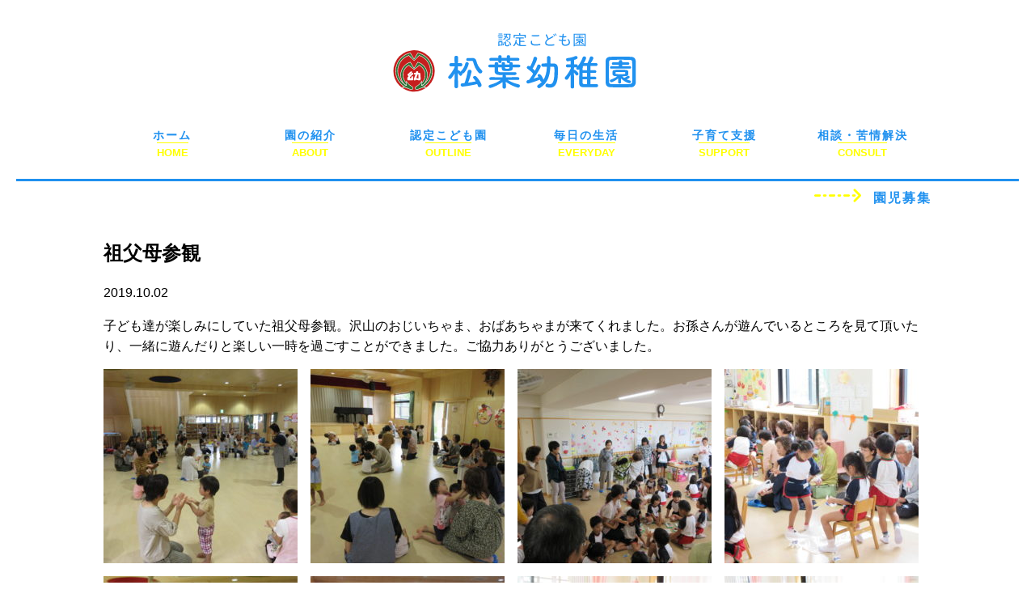

--- FILE ---
content_type: text/html; charset=UTF-8
request_url: https://matsubayouchien.com/blog/12515/
body_size: 5472
content:
<!DOCTYPE html>
<html>
<head>
<!-- Global site tag (gtag.js) - Google Analytics -->
<script async src="https://www.googletagmanager.com/gtag/js?id=G-JPSFBF94Z2"></script>
<script>
  window.dataLayer = window.dataLayer || [];
  function gtag(){dataLayer.push(arguments);}
  gtag('js', new Date());

  gtag('config', 'G-JPSFBF94Z2');
  gtag('config', 'UA-143096638-1');
</script>
<meta charset="utf-8">
<meta http-equiv="x-ua-compatible" content="ie=edge">
<meta name="viewport" content="width=device-width,initial-scale=1.0">
<title>祖父母参観 - 認定こども園 松葉幼稚園</title>
<link rel="alternate" type="application/atom+xml" title="認定こども園 松葉幼稚園 Atom Feed" href="https://matsubayouchien.com/feed/atom/">
<link rel="alternate" type="application/rss+xml" title="認定こども園 松葉幼稚園 RSS Feed" href="https://matsubayouchien.com/feed/">
<meta name='robots' content='max-image-preview:large' />
<link rel='dns-prefetch' href='//ajax.googleapis.com' />
<link rel='dns-prefetch' href='//cdnjs.cloudflare.com' />
<link rel='dns-prefetch' href='//maxcdn.bootstrapcdn.com' />
<link rel='dns-prefetch' href='//fonts.googleapis.com' />
<link rel="alternate" type="application/rss+xml" title="認定こども園 松葉幼稚園 &raquo; 祖父母参観 のコメントのフィード" href="https://matsubayouchien.com/blog/12515/feed/" />
<link rel="alternate" title="oEmbed (JSON)" type="application/json+oembed" href="https://matsubayouchien.com/wp-json/oembed/1.0/embed?url=https%3A%2F%2Fmatsubayouchien.com%2Fblog%2F12515%2F" />
<link rel="alternate" title="oEmbed (XML)" type="text/xml+oembed" href="https://matsubayouchien.com/wp-json/oembed/1.0/embed?url=https%3A%2F%2Fmatsubayouchien.com%2Fblog%2F12515%2F&#038;format=xml" />
<style id='wp-img-auto-sizes-contain-inline-css' type='text/css'>
img:is([sizes=auto i],[sizes^="auto," i]){contain-intrinsic-size:3000px 1500px}
/*# sourceURL=wp-img-auto-sizes-contain-inline-css */
</style>
<style id='wp-emoji-styles-inline-css' type='text/css'>

	img.wp-smiley, img.emoji {
		display: inline !important;
		border: none !important;
		box-shadow: none !important;
		height: 1em !important;
		width: 1em !important;
		margin: 0 0.07em !important;
		vertical-align: -0.1em !important;
		background: none !important;
		padding: 0 !important;
	}
/*# sourceURL=wp-emoji-styles-inline-css */
</style>
<link rel='stylesheet' id='font-awesome-css' href='https://maxcdn.bootstrapcdn.com/font-awesome/4.7.0/css/font-awesome.min.css' type='text/css' media='all' />
<link rel='stylesheet' id='style-css' href='https://matsubayouchien.com/wp-content/themes/matsuba/style.css?ver=1.0' type='text/css' media='all' />
<link rel='stylesheet' id='custom-css' href='https://matsubayouchien.com/wp-content/themes/matsuba/custom.css?ver=1.0' type='text/css' media='all' />
<link rel='stylesheet' id='slick_css-css' href='https://matsubayouchien.com/wp-content/themes/matsuba/css/slick.css' type='text/css' media='all' />
<link rel='stylesheet' id='slick_theme-css' href='https://matsubayouchien.com/wp-content/themes/matsuba/css/slick-theme.css' type='text/css' media='all' />
<link rel='stylesheet' id='M+PLUS-css' href='https://fonts.googleapis.com/css?family=M+PLUS+Rounded+1c' type='text/css' media='all' />
<script type="text/javascript" src="https://ajax.googleapis.com/ajax/libs/jquery/1.12.4/jquery.min.js?ver=1.12.4" id="jquery-js"></script>
<link rel="https://api.w.org/" href="https://matsubayouchien.com/wp-json/" /><link rel="alternate" title="JSON" type="application/json" href="https://matsubayouchien.com/wp-json/wp/v2/posts/12515" /><link rel="EditURI" type="application/rsd+xml" title="RSD" href="https://matsubayouchien.com/xmlrpc.php?rsd" />
<meta name="generator" content="WordPress 6.9" />
<link rel='shortlink' href='https://matsubayouchien.com/?p=12515' />
<link rel="canonical" href="https://matsubayouchien.com/blog/12515/">
<style type="text/css">.recentcomments a{display:inline !important;padding:0 !important;margin:0 !important;}</style><noscript><style>.lazyload[data-src]{display:none !important;}</style></noscript><style>.lazyload{background-image:none !important;}.lazyload:before{background-image:none !important;}</style></head>

<body class="wp-singular post-template-default single single-post postid-12515 single-format-standard wp-theme-matsuba">

<div class="wrap">

  <header class="site-head">
    <div class="site-head-under">
      <a class="head-logo-page" href="https://matsubayouchien.com"><img src="[data-uri]" alt="認定こども園 松葉幼稚園" data-src="https://matsubayouchien.com/wp-content/themes/matsuba/images/common/logo.svg" decoding="async" class="lazyload"><noscript><img src="https://matsubayouchien.com/wp-content/themes/matsuba/images/common/logo.svg" alt="認定こども園 松葉幼稚園" data-eio="l"></noscript></a>
    </div>

    <div class="site-head-menu">
    
<section class="gmenu">
  <div class="container">

    <div class="col">
    
      <div class="tab-2 sp-6">
        <p><a href="https://matsubayouchien.com/">ホーム</a></p>
        <span>HOME</span>
      </div>
      <div class="tab-2 sp-6">
        <p><a href="https://matsubayouchien.com/kindergarten/">園の紹介</a></p>
        <span>ABOUT</span>
      </div>
      <div class="tab-2 sp-6">
        <p><a href="https://matsubayouchien.com/facility/">認定こども園</a></p>
        <span>OUTLINE</span>
      </div>
      <div class="tab-2 sp-6">
        <p><a href="https://matsubayouchien.com/everyday/">毎日の生活</a></p>
        <span>EVERYDAY</span>
      </div>
      <div class="tab-2 sp-6">
        <p><a href="https://matsubayouchien.com/support/">子育て支援</a></p>
        <span>SUPPORT</span>
      </div>
      <div class="tab-2 sp-6">
        <p><a href="https://matsubayouchien.com/voice/">相談・苦情解決</a></p>
        <span>CONSULT</span>
      </div>
      
    </div>
  </section>
    
  </div><!--/.container-->


  <div class="container">
  
    <div>
      <p class="rcruitment"><img src="[data-uri]" data-src="https://matsubayouchien.com/wp-content/themes/matsuba/images/common/line.svg" decoding="async" class="lazyload"><noscript><img src="https://matsubayouchien.com/wp-content/themes/matsuba/images/common/line.svg" data-eio="l"></noscript> <a href="https://matsubayouchien.com/recruit/">園児募集</a></p>
    </div>
    
  </div><!--/.container-->    </div>

  </header>

  <div class="site-body">
<div class="container">
  <article>

    
    <h2 class="page-title">祖父母参観</h2>
    <p class="single-date">2019.10.02</p>
    <div class="single-body"><p>子ども達が楽しみにしていた祖父母参観。沢山のおじいちゃま、おばあちゃまが来てくれました。お孫さんが遊んでいるところを見て頂いたり、一緒に遊んだりと楽しい一時を過ごすことができました。ご協力ありがとうございました。</p>
<p><img fetchpriority="high" decoding="async" width="240" height="240" class="alignnone size-thumbnail wp-image-12517" alt="" src="https://matsubayouchien.com/wp-content/uploads/2019/10/IMG_0338-240x240.jpg" />　<img decoding="async" width="240" height="240" class="alignnone size-thumbnail wp-image-12521 lazyload" alt="" src="[data-uri]" data-src="https://matsubayouchien.com/wp-content/uploads/2019/10/IMG_0342-240x240.jpg" data-eio-rwidth="240" data-eio-rheight="240" /><noscript><img decoding="async" width="240" height="240" class="alignnone size-thumbnail wp-image-12521" alt="" src="https://matsubayouchien.com/wp-content/uploads/2019/10/IMG_0342-240x240.jpg" data-eio="l" /></noscript>　<img decoding="async" width="240" height="240" class="alignnone size-thumbnail wp-image-12524 lazyload" alt="" src="[data-uri]" data-src="https://matsubayouchien.com/wp-content/uploads/2019/10/IMG_0345-240x240.jpg" data-eio-rwidth="240" data-eio-rheight="240" /><noscript><img decoding="async" width="240" height="240" class="alignnone size-thumbnail wp-image-12524" alt="" src="https://matsubayouchien.com/wp-content/uploads/2019/10/IMG_0345-240x240.jpg" data-eio="l" /></noscript>　<img decoding="async" width="240" height="240" class="alignnone size-thumbnail wp-image-12527 lazyload" alt="" src="[data-uri]" data-src="https://matsubayouchien.com/wp-content/uploads/2019/10/IMG_0348-240x240.jpg" data-eio-rwidth="240" data-eio-rheight="240" /><noscript><img decoding="async" width="240" height="240" class="alignnone size-thumbnail wp-image-12527" alt="" src="https://matsubayouchien.com/wp-content/uploads/2019/10/IMG_0348-240x240.jpg" data-eio="l" /></noscript>　</p>
<p><img decoding="async" width="240" height="240" class="alignnone size-thumbnail wp-image-12530 lazyload" alt="" src="[data-uri]" data-src="https://matsubayouchien.com/wp-content/uploads/2019/10/IMG_0351-240x240.jpg" data-eio-rwidth="240" data-eio-rheight="240" /><noscript><img decoding="async" width="240" height="240" class="alignnone size-thumbnail wp-image-12530" alt="" src="https://matsubayouchien.com/wp-content/uploads/2019/10/IMG_0351-240x240.jpg" data-eio="l" /></noscript>　<img decoding="async" width="240" height="240" class="alignnone size-thumbnail wp-image-12531 lazyload" alt="" src="[data-uri]" data-src="https://matsubayouchien.com/wp-content/uploads/2019/10/IMG_0352-240x240.jpg" data-eio-rwidth="240" data-eio-rheight="240" /><noscript><img decoding="async" width="240" height="240" class="alignnone size-thumbnail wp-image-12531" alt="" src="https://matsubayouchien.com/wp-content/uploads/2019/10/IMG_0352-240x240.jpg" data-eio="l" /></noscript>　<img decoding="async" width="240" height="240" class="alignnone size-thumbnail wp-image-12537 lazyload" alt="" src="[data-uri]" data-src="https://matsubayouchien.com/wp-content/uploads/2019/10/IMG_0358-240x240.jpg" data-eio-rwidth="240" data-eio-rheight="240" /><noscript><img decoding="async" width="240" height="240" class="alignnone size-thumbnail wp-image-12537" alt="" src="https://matsubayouchien.com/wp-content/uploads/2019/10/IMG_0358-240x240.jpg" data-eio="l" /></noscript>　<img decoding="async" width="240" height="240" class="alignnone size-thumbnail wp-image-12538 lazyload" alt="" src="[data-uri]" data-src="https://matsubayouchien.com/wp-content/uploads/2019/10/IMG_0359-240x240.jpg" data-eio-rwidth="240" data-eio-rheight="240" /><noscript><img decoding="async" width="240" height="240" class="alignnone size-thumbnail wp-image-12538" alt="" src="https://matsubayouchien.com/wp-content/uploads/2019/10/IMG_0359-240x240.jpg" data-eio="l" /></noscript>　</p>
<p><img decoding="async" width="240" height="240" class="alignnone size-thumbnail wp-image-12540 lazyload" alt="" src="[data-uri]" data-src="https://matsubayouchien.com/wp-content/uploads/2019/10/IMG_0361-240x240.jpg" data-eio-rwidth="240" data-eio-rheight="240" /><noscript><img decoding="async" width="240" height="240" class="alignnone size-thumbnail wp-image-12540" alt="" src="https://matsubayouchien.com/wp-content/uploads/2019/10/IMG_0361-240x240.jpg" data-eio="l" /></noscript>　<img decoding="async" width="240" height="240" class="alignnone size-thumbnail wp-image-12547 lazyload" alt="" src="[data-uri]" data-src="https://matsubayouchien.com/wp-content/uploads/2019/10/IMG_0368-240x240.jpg" data-eio-rwidth="240" data-eio-rheight="240" /><noscript><img decoding="async" width="240" height="240" class="alignnone size-thumbnail wp-image-12547" alt="" src="https://matsubayouchien.com/wp-content/uploads/2019/10/IMG_0368-240x240.jpg" data-eio="l" /></noscript>　<img decoding="async" width="240" height="240" class="alignnone size-thumbnail wp-image-12549 lazyload" alt="" src="[data-uri]" data-src="https://matsubayouchien.com/wp-content/uploads/2019/10/IMG_0370-240x240.jpg" data-eio-rwidth="240" data-eio-rheight="240" /><noscript><img decoding="async" width="240" height="240" class="alignnone size-thumbnail wp-image-12549" alt="" src="https://matsubayouchien.com/wp-content/uploads/2019/10/IMG_0370-240x240.jpg" data-eio="l" /></noscript>　<img decoding="async" width="240" height="240" class="alignnone size-thumbnail wp-image-12550 lazyload" alt="" src="[data-uri]" data-src="https://matsubayouchien.com/wp-content/uploads/2019/10/IMG_0371-240x240.jpg" data-eio-rwidth="240" data-eio-rheight="240" /><noscript><img decoding="async" width="240" height="240" class="alignnone size-thumbnail wp-image-12550" alt="" src="https://matsubayouchien.com/wp-content/uploads/2019/10/IMG_0371-240x240.jpg" data-eio="l" /></noscript>　</p>
<p><img decoding="async" width="240" height="240" class="alignnone size-thumbnail wp-image-12561 lazyload" alt="" src="[data-uri]" data-src="https://matsubayouchien.com/wp-content/uploads/2019/10/IMG_0382-240x240.jpg" data-eio-rwidth="240" data-eio-rheight="240" /><noscript><img decoding="async" width="240" height="240" class="alignnone size-thumbnail wp-image-12561" alt="" src="https://matsubayouchien.com/wp-content/uploads/2019/10/IMG_0382-240x240.jpg" data-eio="l" /></noscript>　<img decoding="async" width="240" height="240" class="alignnone size-thumbnail wp-image-12562 lazyload" alt="" src="[data-uri]" data-src="https://matsubayouchien.com/wp-content/uploads/2019/10/IMG_0383-240x240.jpg" data-eio-rwidth="240" data-eio-rheight="240" /><noscript><img decoding="async" width="240" height="240" class="alignnone size-thumbnail wp-image-12562" alt="" src="https://matsubayouchien.com/wp-content/uploads/2019/10/IMG_0383-240x240.jpg" data-eio="l" /></noscript>　<img decoding="async" width="240" height="240" class="alignnone size-thumbnail wp-image-12564 lazyload" alt="" src="[data-uri]" data-src="https://matsubayouchien.com/wp-content/uploads/2019/10/IMG_0385-240x240.jpg" data-eio-rwidth="240" data-eio-rheight="240" /><noscript><img decoding="async" width="240" height="240" class="alignnone size-thumbnail wp-image-12564" alt="" src="https://matsubayouchien.com/wp-content/uploads/2019/10/IMG_0385-240x240.jpg" data-eio="l" /></noscript>　<img decoding="async" width="240" height="240" class="alignnone size-thumbnail wp-image-12570 lazyload" alt="" src="[data-uri]" data-src="https://matsubayouchien.com/wp-content/uploads/2019/10/IMG_0391-240x240.jpg" data-eio-rwidth="240" data-eio-rheight="240" /><noscript><img decoding="async" width="240" height="240" class="alignnone size-thumbnail wp-image-12570" alt="" src="https://matsubayouchien.com/wp-content/uploads/2019/10/IMG_0391-240x240.jpg" data-eio="l" /></noscript>　</p>
<p><img decoding="async" width="240" height="240" class="alignnone size-thumbnail wp-image-12571 lazyload" alt="" src="[data-uri]" data-src="https://matsubayouchien.com/wp-content/uploads/2019/10/IMG_0392-240x240.jpg" data-eio-rwidth="240" data-eio-rheight="240" /><noscript><img decoding="async" width="240" height="240" class="alignnone size-thumbnail wp-image-12571" alt="" src="https://matsubayouchien.com/wp-content/uploads/2019/10/IMG_0392-240x240.jpg" data-eio="l" /></noscript>　<img decoding="async" width="240" height="240" class="alignnone size-thumbnail wp-image-12579 lazyload" alt="" src="[data-uri]" data-src="https://matsubayouchien.com/wp-content/uploads/2019/10/IMG_0400-240x240.jpg" data-eio-rwidth="240" data-eio-rheight="240" /><noscript><img decoding="async" width="240" height="240" class="alignnone size-thumbnail wp-image-12579" alt="" src="https://matsubayouchien.com/wp-content/uploads/2019/10/IMG_0400-240x240.jpg" data-eio="l" /></noscript>　<img decoding="async" width="240" height="240" class="alignnone size-thumbnail wp-image-12580 lazyload" alt="" src="[data-uri]" data-src="https://matsubayouchien.com/wp-content/uploads/2019/10/IMG_0401-240x240.jpg" data-eio-rwidth="240" data-eio-rheight="240" /><noscript><img decoding="async" width="240" height="240" class="alignnone size-thumbnail wp-image-12580" alt="" src="https://matsubayouchien.com/wp-content/uploads/2019/10/IMG_0401-240x240.jpg" data-eio="l" /></noscript>　<img decoding="async" width="240" height="240" class="alignnone size-thumbnail wp-image-12586 lazyload" alt="" src="[data-uri]" data-src="https://matsubayouchien.com/wp-content/uploads/2019/10/IMG_0407-240x240.jpg" data-eio-rwidth="240" data-eio-rheight="240" /><noscript><img decoding="async" width="240" height="240" class="alignnone size-thumbnail wp-image-12586" alt="" src="https://matsubayouchien.com/wp-content/uploads/2019/10/IMG_0407-240x240.jpg" data-eio="l" /></noscript>　</p>
<p><img decoding="async" width="240" height="240" class="alignnone size-thumbnail wp-image-12588 lazyload" alt="" src="[data-uri]" data-src="https://matsubayouchien.com/wp-content/uploads/2019/10/IMG_0409-240x240.jpg" data-eio-rwidth="240" data-eio-rheight="240" /><noscript><img decoding="async" width="240" height="240" class="alignnone size-thumbnail wp-image-12588" alt="" src="https://matsubayouchien.com/wp-content/uploads/2019/10/IMG_0409-240x240.jpg" data-eio="l" /></noscript>　<img decoding="async" width="240" height="240" class="alignnone size-thumbnail wp-image-12592 lazyload" alt="" src="[data-uri]" data-src="https://matsubayouchien.com/wp-content/uploads/2019/10/IMG_0413-240x240.jpg" data-eio-rwidth="240" data-eio-rheight="240" /><noscript><img decoding="async" width="240" height="240" class="alignnone size-thumbnail wp-image-12592" alt="" src="https://matsubayouchien.com/wp-content/uploads/2019/10/IMG_0413-240x240.jpg" data-eio="l" /></noscript>　<img decoding="async" width="240" height="240" class="alignnone size-thumbnail wp-image-12605 lazyload" alt="" src="[data-uri]" data-src="https://matsubayouchien.com/wp-content/uploads/2019/10/IMG_0426-240x240.jpg" data-eio-rwidth="240" data-eio-rheight="240" /><noscript><img decoding="async" width="240" height="240" class="alignnone size-thumbnail wp-image-12605" alt="" src="https://matsubayouchien.com/wp-content/uploads/2019/10/IMG_0426-240x240.jpg" data-eio="l" /></noscript>　<img decoding="async" width="240" height="240" class="alignnone size-thumbnail wp-image-12608 lazyload" alt="" src="[data-uri]" data-src="https://matsubayouchien.com/wp-content/uploads/2019/10/IMG_0429-240x240.jpg" data-eio-rwidth="240" data-eio-rheight="240" /><noscript><img decoding="async" width="240" height="240" class="alignnone size-thumbnail wp-image-12608" alt="" src="https://matsubayouchien.com/wp-content/uploads/2019/10/IMG_0429-240x240.jpg" data-eio="l" /></noscript>　</p>
<p><img decoding="async" width="240" height="240" class="alignnone size-thumbnail wp-image-12610 lazyload" alt="" src="[data-uri]" data-src="https://matsubayouchien.com/wp-content/uploads/2019/10/IMG_0431-240x240.jpg" data-eio-rwidth="240" data-eio-rheight="240" /><noscript><img decoding="async" width="240" height="240" class="alignnone size-thumbnail wp-image-12610" alt="" src="https://matsubayouchien.com/wp-content/uploads/2019/10/IMG_0431-240x240.jpg" data-eio="l" /></noscript>　</p></div>

    
    <div class="col">
            <!-- 前の記事がある場合にリンクを表示 -->
      <div class="sp-6">
        <a href="https://matsubayouchien.com/blog/12474/" rel="prev">&laquo; 前の記事へ</a>      </div>
      
            <!-- 次の記事がある場合にリンクを表示 -->
      <div class="sp-6 tar">
        <a href="https://matsubayouchien.com/blog/12614/" rel="next">次の記事へ &raquo;</a>      </div>
          </div>
    <!-- /.ovH -->
    
  </article>
</div>
</div>
<!--/.site-body-->

<footer>
  <div class="site-foot">
    
    <div class="container-small pt50">

      <p class="coname">認定こども園</p>
      
      <p><img src="[data-uri]" alt="松葉幼稚園" data-src="https://matsubayouchien.com/wp-content/themes/matsuba/images/common/f_logo.svg" decoding="async" class="lazyload"><noscript><img src="https://matsubayouchien.com/wp-content/themes/matsuba/images/common/f_logo.svg" alt="松葉幼稚園" data-eio="l"></noscript></p>
      
      <p><span class="fz12">〒955 - 0071</span>　三条市本町二丁目1の56</p>
      
        <div class="comenu"><a href="https://matsubayouchien.com/kindergarten/">園の紹介</a></div>
      
        <div class="comenu"><a href="https://matsubayouchien.com/everyday/">毎日の生活</a></div>
      
        <div class="comenu"><a href="https://matsubayouchien.com/support/">苦情解決</a></div>
      
    </div>
    
  
    <div class="container-small pt50">
    
    <div class="col gutter-40">
    
      <div class="tab-2 sp-12"></div>
      <div class="tab-4 sp-12">
        <p><a class="down_btn btn_margin" href="https://matsubayouchien.com/wp-content/themes/matsuba/touen.pdf">登園許可証・登園届<br />のダウンロード</a></p>
      </div>
      <div class="tab-4 sp-12">
        <p><a class="down_btn btn_margin" href="https://matsubayouchien.com/wp-content/themes/matsuba/touyaku.pdf">投薬依頼書<br />のダウンロード</a></p>
      </div>
    </div>

    </div>
    
    
    <div class="container-small">
    
      <p class="fz16">TEL　0256 - 32 - 2524 / FAX　0256 - 32 - 2523</p>
      
      <div class="copyright">© 2019 Matsuba Youchien. All Right Reserved.</div>
      
    </div>
    
  </div>
</footer>
  <!-- /.siteFoot -->

</div>
<!-- /.wrap -->

<script type="speculationrules">
{"prefetch":[{"source":"document","where":{"and":[{"href_matches":"/*"},{"not":{"href_matches":["/wp-*.php","/wp-admin/*","/wp-content/uploads/*","/wp-content/*","/wp-content/plugins/*","/wp-content/themes/matsuba/*","/*\\?(.+)"]}},{"not":{"selector_matches":"a[rel~=\"nofollow\"]"}},{"not":{"selector_matches":".no-prefetch, .no-prefetch a"}}]},"eagerness":"conservative"}]}
</script>
<script type="text/javascript" id="eio-lazy-load-js-before">
/* <![CDATA[ */
var eio_lazy_vars = {"exactdn_domain":"","skip_autoscale":0,"bg_min_dpr":1.100000000000000088817841970012523233890533447265625,"threshold":0,"use_dpr":1};
//# sourceURL=eio-lazy-load-js-before
/* ]]> */
</script>
<script type="text/javascript" src="https://matsubayouchien.com/wp-content/plugins/ewww-image-optimizer/includes/lazysizes.min.js?ver=831" id="eio-lazy-load-js" async="async" data-wp-strategy="async"></script>
<script type="text/javascript" src="https://matsubayouchien.com/wp-content/themes/matsuba/js/slick.min.js" id="slick-js"></script>
<script type="text/javascript" src="https://cdnjs.cloudflare.com/ajax/libs/object-fit-images/3.2.3/ofi.js" id="ofi-js"></script>
<script type="text/javascript" src="https://matsubayouchien.com/wp-content/themes/matsuba/js/my_script.js" id="myScript-js"></script>
<script id="wp-emoji-settings" type="application/json">
{"baseUrl":"https://s.w.org/images/core/emoji/17.0.2/72x72/","ext":".png","svgUrl":"https://s.w.org/images/core/emoji/17.0.2/svg/","svgExt":".svg","source":{"concatemoji":"https://matsubayouchien.com/wp-includes/js/wp-emoji-release.min.js?ver=6.9"}}
</script>
<script type="module">
/* <![CDATA[ */
/*! This file is auto-generated */
const a=JSON.parse(document.getElementById("wp-emoji-settings").textContent),o=(window._wpemojiSettings=a,"wpEmojiSettingsSupports"),s=["flag","emoji"];function i(e){try{var t={supportTests:e,timestamp:(new Date).valueOf()};sessionStorage.setItem(o,JSON.stringify(t))}catch(e){}}function c(e,t,n){e.clearRect(0,0,e.canvas.width,e.canvas.height),e.fillText(t,0,0);t=new Uint32Array(e.getImageData(0,0,e.canvas.width,e.canvas.height).data);e.clearRect(0,0,e.canvas.width,e.canvas.height),e.fillText(n,0,0);const a=new Uint32Array(e.getImageData(0,0,e.canvas.width,e.canvas.height).data);return t.every((e,t)=>e===a[t])}function p(e,t){e.clearRect(0,0,e.canvas.width,e.canvas.height),e.fillText(t,0,0);var n=e.getImageData(16,16,1,1);for(let e=0;e<n.data.length;e++)if(0!==n.data[e])return!1;return!0}function u(e,t,n,a){switch(t){case"flag":return n(e,"\ud83c\udff3\ufe0f\u200d\u26a7\ufe0f","\ud83c\udff3\ufe0f\u200b\u26a7\ufe0f")?!1:!n(e,"\ud83c\udde8\ud83c\uddf6","\ud83c\udde8\u200b\ud83c\uddf6")&&!n(e,"\ud83c\udff4\udb40\udc67\udb40\udc62\udb40\udc65\udb40\udc6e\udb40\udc67\udb40\udc7f","\ud83c\udff4\u200b\udb40\udc67\u200b\udb40\udc62\u200b\udb40\udc65\u200b\udb40\udc6e\u200b\udb40\udc67\u200b\udb40\udc7f");case"emoji":return!a(e,"\ud83e\u1fac8")}return!1}function f(e,t,n,a){let r;const o=(r="undefined"!=typeof WorkerGlobalScope&&self instanceof WorkerGlobalScope?new OffscreenCanvas(300,150):document.createElement("canvas")).getContext("2d",{willReadFrequently:!0}),s=(o.textBaseline="top",o.font="600 32px Arial",{});return e.forEach(e=>{s[e]=t(o,e,n,a)}),s}function r(e){var t=document.createElement("script");t.src=e,t.defer=!0,document.head.appendChild(t)}a.supports={everything:!0,everythingExceptFlag:!0},new Promise(t=>{let n=function(){try{var e=JSON.parse(sessionStorage.getItem(o));if("object"==typeof e&&"number"==typeof e.timestamp&&(new Date).valueOf()<e.timestamp+604800&&"object"==typeof e.supportTests)return e.supportTests}catch(e){}return null}();if(!n){if("undefined"!=typeof Worker&&"undefined"!=typeof OffscreenCanvas&&"undefined"!=typeof URL&&URL.createObjectURL&&"undefined"!=typeof Blob)try{var e="postMessage("+f.toString()+"("+[JSON.stringify(s),u.toString(),c.toString(),p.toString()].join(",")+"));",a=new Blob([e],{type:"text/javascript"});const r=new Worker(URL.createObjectURL(a),{name:"wpTestEmojiSupports"});return void(r.onmessage=e=>{i(n=e.data),r.terminate(),t(n)})}catch(e){}i(n=f(s,u,c,p))}t(n)}).then(e=>{for(const n in e)a.supports[n]=e[n],a.supports.everything=a.supports.everything&&a.supports[n],"flag"!==n&&(a.supports.everythingExceptFlag=a.supports.everythingExceptFlag&&a.supports[n]);var t;a.supports.everythingExceptFlag=a.supports.everythingExceptFlag&&!a.supports.flag,a.supports.everything||((t=a.source||{}).concatemoji?r(t.concatemoji):t.wpemoji&&t.twemoji&&(r(t.twemoji),r(t.wpemoji)))});
//# sourceURL=https://matsubayouchien.com/wp-includes/js/wp-emoji-loader.min.js
/* ]]> */
</script>

</body>
</html>

--- FILE ---
content_type: text/css
request_url: https://matsubayouchien.com/wp-content/themes/matsuba/style.css?ver=1.0
body_size: 10743
content:
@charset "UTF-8";
/*
Theme Name: Matsuba
Author: （有）アド・ファクトリー
Author URI: http://able-pro.com
Version: 0.0.1
*/
/*--------------------------------------------------
リセット用CSS
--------------------------------------------------*/
/*! sanitize.css v5.0.0 | CC0 License | github.com/jonathantneal/sanitize.css */
/* Document (https://html.spec.whatwg.org/multipage/semantics.html#semantics)
   ========================================================================== */
/**
 * 1. Remove repeating backgrounds in all browsers (opinionated).
 * 2. Add box sizing inheritence in all browsers (opinionated).
 */
*,
::before,
::after {
	-webkit-box-sizing: inherit;
	        box-sizing: inherit; /* 2 */
	background-repeat: no-repeat; /* 1 */
}
/**
 * 1. Add text decoration inheritance in all browsers (opinionated).
 * 2. Add vertical alignment inheritence in all browsers (opinionated).
 */
::before,
::after {
	text-decoration: inherit; /* 1 */
	vertical-align: inherit; /* 2 */
}
/**
 * 1. Add border box sizing in all browsers (opinionated).
 * 2. Add the default cursor in all browsers (opinionated).
 * 3. Prevent font size adjustments after orientation changes in IE and iOS.
 */
html {
	-ms-text-size-adjust: 100%; /* 3 */
	-webkit-text-size-adjust: 100%; /* 3 */
	-webkit-box-sizing: border-box;
	        box-sizing: border-box; /* 1 */
	cursor: default; /* 2 */
}
/* Sections (https://html.spec.whatwg.org/multipage/semantics.html#sections)
   ========================================================================== */
/**
 * Add the correct display in IE 9-.
 */
article,
aside,
footer,
header,
nav,
section {
	display: block;
}
/**
 * Remove the margin in all browsers (opinionated).
 */
body {
	margin: 0;
}
/**
 * Correct the font size and margin on `h1` elements within `section` and
 * `article` contexts in Chrome, Firefox, and Safari.
 */
h1 {
	margin: .67em 0;
	font-size: 2em;
}
/* Grouping content (https://html.spec.whatwg.org/multipage/semantics.html#grouping-content)
   ========================================================================== */
/**
 * Add the correct display in IE 9-.
 * 1. Add the correct display in IE.
 */
figcaption,
figure,
main {
	display: block; /* 1 */
}
/**
 * Add the correct margin in IE 8.
 */
figure {
	margin: 1em 40px;
}
/**
 * 1. Add the correct box sizing in Firefox.
 * 2. Show the overflow in Edge and IE.
 */
hr {
	-webkit-box-sizing: content-box;
	        box-sizing: content-box; /* 1 */
	height: 0; /* 1 */
	overflow: visible; /* 2 */
}
/**
 * Remove the list style on navigation lists in all browsers (opinionated).
 */
nav ol,
nav ul {
	list-style: none;
}
/**
 * 1. Correct the inheritance and scaling of font size in all browsers.
 * 2. Correct the odd `em` font sizing in all browsers.
 */
pre {
	font-family: monospace, monospace; /* 1 */
	font-size: 1em; /* 2 */
}
/* Text-level semantics (https://html.spec.whatwg.org/multipage/semantics.html#text-level-semantics)
   ========================================================================== */
/**
 * 1. Remove the gray background on active links in IE 10.
 * 2. Remove gaps in links underline in iOS 8+ and Safari 8+.
 */
a {
	-webkit-text-decoration-skip: objects; /* 2 */
	background-color: transparent; /* 1 */
}
/**
 * 1. Remove the bottom border in Firefox 39-.
 * 2. Add the correct text decoration in Chrome, Edge, IE, Opera, and Safari.
 */
abbr[title] {
	border-bottom: none; /* 1 */
	text-decoration: underline; /* 2 */
	-webkit-text-decoration: underline dotted;
	        text-decoration: underline dotted; /* 2 */
}
/**
 * Prevent the duplicate application of `bolder` by the next rule in Safari 6.
 */
b,
strong {
	font-weight: inherit;
}
/**
 * Add the correct font weight in Chrome, Edge, and Safari.
 */
b,
strong {
	font-weight: bolder;
}
/**
 * 1. Correct the inheritance and scaling of font size in all browsers.
 * 2. Correct the odd `em` font sizing in all browsers.
 */
code,
kbd,
samp {
	font-family: monospace, monospace; /* 1 */
	font-size: 1em; /* 2 */
}
/**
 * Add the correct font style in Android 4.3-.
 */
dfn {
	font-style: italic;
}
/**
 * Add the correct background and color in IE 9-.
 */
mark {
	background-color: #ffff00;
	color: #000000;
}
/**
 * Add the correct font size in all browsers.
 */
small {
	font-size: 80%;
}
/**
 * Prevent `sub` and `sup` elements from affecting the line height in
 * all browsers.
 */
sub,
sup {
	position: relative;
	font-size: 75%;
	line-height: 0;
	vertical-align: baseline;
}
sub {
	bottom: -.25em;
}
sup {
	top: -.5em;
}
/*
 * Remove the text shadow on text selections (opinionated).
 * 1. Restore the coloring undone by defining the text shadow (opinionated).
 */
::-moz-selection {
	background-color: #b3d4fc; /* 1 */
	color: #000000; /* 1 */
	text-shadow: none;
}
::selection {
	background-color: #b3d4fc; /* 1 */
	color: #000000; /* 1 */
	text-shadow: none;
}
/* Embedded content (https://html.spec.whatwg.org/multipage/embedded-content.html#embedded-content)
   ========================================================================== */
/*
 * Change the alignment on media elements in all browers (opinionated).
 */
audio,
canvas,
iframe,
img,
svg,
video {
	vertical-align: middle;
}
/**
 * Add the correct display in IE 9-.
 */
audio,
video {
	display: inline-block;
}
/**
 * Add the correct display in iOS 4-7.
 */
audio:not([controls]) {
	display: none;
	height: 0;
}
/**
 * Remove the border on images inside links in IE 10-.
 */
img {
	border-style: none;
}
/**
 * Change the fill color to match the text color in all browsers (opinionated).
 */
svg {
	fill: currentColor;
}
/**
 * Hide the overflow in IE.
 */
svg:not(:root) {
	overflow: hidden;
}
/* Tabular data (https://html.spec.whatwg.org/multipage/tables.html#tables)
   ========================================================================== */
/**
 * Collapse border spacing
 */
table {
	border-collapse: collapse;
}
/* Forms (https://html.spec.whatwg.org/multipage/forms.html#forms)
   ========================================================================== */
/**
 * Remove the margin in Firefox and Safari.
 */
button,
input,
optgroup,
select,
textarea {
	margin: 0;
}
/**
 * Inherit styling in all browsers (opinionated).
 */
button,
input,
select,
textarea {
	background-color: transparent;
	color: inherit;
	font-size: inherit;
	line-height: inherit;
}
/**
 * Show the overflow in IE.
 * 1. Show the overflow in Edge.
 */
button,
input {
	overflow: visible; /* 1 */
}
/**
 * Remove the inheritance of text transform in Edge, Firefox, and IE.
 * 1. Remove the inheritance of text transform in Firefox.
 */
button,
select {
	text-transform: none; /* 1 */
}
/**
 * 1. Prevent a WebKit bug where (2) destroys native `audio` and `video`
 *    controls in Android 4.
 * 2. Correct the inability to style clickable types in iOS and Safari.
 */
button,
html [type="button"], /* 1 */
[type="reset"],
[type="submit"] {
	-webkit-appearance: button; /* 2 */
}
/**
 * Remove the inner border and padding in Firefox.
 */
button::-moz-focus-inner,
[type="button"]::-moz-focus-inner,
[type="reset"]::-moz-focus-inner,
[type="submit"]::-moz-focus-inner {
	padding: 0;
	border-style: none;
}
/**
 * Restore the focus styles unset by the previous rule.
 */
button:-moz-focusring,
[type="button"]:-moz-focusring,
[type="reset"]:-moz-focusring,
[type="submit"]:-moz-focusring {
	outline: 1px dotted ButtonText;
}
/**
 * 1. Correct the text wrapping in Edge and IE.
 * 2. Correct the color inheritance from `fieldset` elements in IE.
 * 3. Remove the padding so developers are not caught out when they zero out
 *    `fieldset` elements in all browsers.
 */
legend {
	-webkit-box-sizing: border-box;
	        box-sizing: border-box; /* 1 */
	display: table; /* 1 */
	max-width: 100%; /* 1 */
	padding: 0; /* 3 */
	color: inherit; /* 2 */
	white-space: normal; /* 1 */
}
/**
 * 1. Add the correct display in IE 9-.
 * 2. Add the correct vertical alignment in Chrome, Firefox, and Opera.
 */
progress {
	display: inline-block; /* 1 */
	vertical-align: baseline; /* 2 */
}
/**
 * 1. Remove the default vertical scrollbar in IE.
 * 2. Change the resize direction on textareas in all browsers (opinionated).
 */
textarea {
	overflow: auto; /* 1 */
	resize: vertical; /* 2 */
}
/**
 * 1. Add the correct box sizing in IE 10-.
 * 2. Remove the padding in IE 10-.
 */
[type="checkbox"],
[type="radio"] {
	-webkit-box-sizing: border-box;
	        box-sizing: border-box; /* 1 */
	padding: 0; /* 2 */
}
/**
 * Correct the cursor style of increment and decrement buttons in Chrome.
 */
[type="number"]::-webkit-inner-spin-button,
[type="number"]::-webkit-outer-spin-button {
	height: auto;
}
/**
 * 1. Correct the odd appearance in Chrome and Safari.
 * 2. Correct the outline style in Safari.
 */
[type="search"] {
	-webkit-appearance: textfield; /* 1 */
	outline-offset: -2px; /* 2 */
}
/**
 * Remove the inner padding and cancel buttons in Chrome and Safari on macOS.
 */
[type="search"]::-webkit-search-cancel-button,
[type="search"]::-webkit-search-decoration {
	-webkit-appearance: none;
}
/**
 * 1. Correct the inability to style clickable types in iOS and Safari.
 * 2. Change font properties to `inherit` in Safari.
 */
::-webkit-file-upload-button {
	-webkit-appearance: button; /* 1 */
	font: inherit; /* 2 */
}
/* Interactive elements (https://html.spec.whatwg.org/multipage/forms.html#interactive-elements)
   ========================================================================== */
/*
 * Add the correct display in IE 9-.
 * 1. Add the correct display in Edge, IE, and Firefox.
 */
details, /* 1 */
menu {
	display: block;
}
/*
 * Add the correct display in all browsers.
 */
summary {
	display: list-item;
}
/* Scripting (https://html.spec.whatwg.org/multipage/scripting.html#scripting-3)
   ========================================================================== */
/**
 * Add the correct display in IE 9-.
 */
canvas {
	display: inline-block;
}
/**
 * Add the correct display in IE.
 */
template {
	display: none;
}
/* User interaction (https://html.spec.whatwg.org/multipage/interaction.html#editing)
   ========================================================================== */
/*
 * Remove the tapping delay on clickable elements (opinionated).
 * 1. Remove the tapping delay in IE 10.
 */
a,
area,
button,
input,
label,
select,
summary,
textarea,
[tabindex] {
	-ms-touch-action: manipulation; /* 1 */
	touch-action: manipulation;
}
/**
 * Add the correct display in IE 10-.
 */
[hidden] {
	display: none;
}
/* ARIA (https://w3c.github.io/html-aria/)
   ========================================================================== */
/**
 * Change the cursor on busy elements (opinionated).
 */
[aria-busy="true"] {
	cursor: progress;
}
/*
 * Change the cursor on control elements (opinionated).
 */
[aria-controls] {
	cursor: pointer;
}
/*
 * Change the display on visually hidden accessible elements (opinionated).
 */
[aria-hidden="false"][hidden]:not(:focus) {
	clip: rect(0, 0, 0, 0);
	display: inherit;
	position: absolute;
}
/*
 * Change the cursor on disabled, not-editable, or otherwise
 * inoperable elements (opinionated).
 */
[aria-disabled] {
	cursor: default;
}
/*--------------------------------------------------
各種初期設定
--------------------------------------------------*/
@font-face {
  src: local("Yu Gothic Medium");
  font-family: YuGothicM;
}
* {
  -webkit-box-sizing: border-box;
          box-sizing: border-box;
}
html {
  font-size: 62.5%;
}
body {
  font-family: -apple-system, BlinkMacSystemFont, "Helvetica Neue", "游ゴシック Medium", YuGothic, YuGothicM, "Hiragino Kaku Gothic ProN", メイリオ, Meiryo, sans-serif;
  font-size: 1.6rem;
}
img {
  max-width: 100%;
  height: auto;
  vertical-align: bottom;
}
a {
  color: #66f;
}
a:hover, a:active, a:focus {
  color: #ccccff;
  text-decoration: none;
}
ul,
ul li {
  margin: 0;
  padding: 0;
  list-style-type: none;
}
ul.disc {
  padding-left: 1em;
}
ul.disc,
ul.disc li {
  list-style-position: inside;
  list-style-type: disc;
}
p {
  margin: 0;
  line-height: 1.6;
}
p + * {
  margin-top: 1em;
}
/*--------------------------------------------------
汎用クラス
--------------------------------------------------*/
.tab-visible {
  display: none;
}
.tabyoko-visible {
  display: none;
}
.pc-visible {
  display: none;
}
.pcbig-visible {
  display: none;
}
.clearfix:after {
  display: block;
  clear: both;
  content: "";
}
.inline-block {
  *zoom: 1;
  display: inline-block;
  *display: inline;
}
.hantoumei {
  -webkit-transition: 0.4s;
  transition: 0.4s;
}
.hantoumei:hover {
  -moz-opacity: 0.60;
  filter: alpha(opacity=60);
  opacity: 0.60;
}
.fz10 {
  font-size: 10px !important;
  font-size: 1rem !important;
}
.fz11 {
  font-size: 11px !important;
  font-size: 1.1rem !important;
}
.fz12 {
  font-size: 12px !important;
  font-size: 1.2rem !important;
}
.fz13 {
  font-size: 13px !important;
  font-size: 1.3rem !important;
}
.fz14 {
  font-size: 14px !important;
  font-size: 1.4rem !important;
}
.fz15 {
  font-size: 15px !important;
  font-size: 1.5rem !important;
}
.fz16 {
  font-size: 16px !important;
  font-size: 1.6rem !important;
}
.fz17 {
  font-size: 17px !important;
  font-size: 1.7rem !important;
}
.fz18 {
  font-size: 18px !important;
  font-size: 1.8rem !important;
}
.fz19 {
  font-size: 19px !important;
  font-size: 1.9rem !important;
}
.fz20 {
  font-size: 20px !important;
  font-size: 2rem !important;
}
.fz21 {
  font-size: 21px !important;
  font-size: 2.1rem !important;
}
.fz22 {
  font-size: 22px !important;
  font-size: 2.2rem !important;
}
.fz23 {
  font-size: 23px !important;
  font-size: 2.3rem !important;
}
.fz24 {
  font-size: 24px !important;
  font-size: 2.4rem !important;
}
.fz25 {
  font-size: 25px !important;
  font-size: 2.5rem !important;
}
.fz26 {
  font-size: 26px !important;
  font-size: 2.6rem !important;
}
.fz27 {
  font-size: 27px !important;
  font-size: 2.7rem !important;
}
.fz28 {
  font-size: 28px !important;
  font-size: 2.8rem !important;
}
.fz29 {
  font-size: 29px !important;
  font-size: 2.9rem !important;
}
.fz30 {
  font-size: 30px !important;
  font-size: 3rem !important;
}
.fw100 {
  font-weight: 100 !important;
}
.fw200 {
  font-weight: 200 !important;
}
.fw300 {
  font-weight: 300 !important;
}
.fw400 {
  font-weight: 400 !important;
}
.fw500 {
  font-weight: 500 !important;
}
.fw600 {
  font-weight: 600 !important;
}
.fw700 {
  font-weight: 700 !important;
}
.bold {
  font-weight: bold;
}
.text-left {
  text-align: left !important;
}
.text-center {
  text-align: center !important;
}
.text-right {
  text-align: right !important;
}
.sp-text-center {
  text-align: center !important;
}
.tab-text-center {
  text-align: left !important;
}
.tabyoko-text-center {
  text-align: left !important;
}
.pc-text-center {
  text-align: left !important;
}
.pcbig-text-center {
  text-align: left !important;
}
.tabless-text-center {
  text-align: center !important;
}
.tabyokoless-text-center {
  text-align: center !important;
}
.pcless-text-center {
  text-align: center !important;
}
.indent {
  padding-left: 1em;
  text-indent: -1em;
}
.note {
  font-size: 1.2rem;
}
.important {
  color: #f00;
}
.caution {
  color: #ff0;
}
.mt0 {
  margin-top: 0px !important;
}
.mb0 {
  margin-bottom: 0px !important;
}
.ml0 {
  margin-left: 0px !important;
}
.mr0 {
  margin-right: 0px !important;
}
.pt0 {
  padding-top: 0px !important;
}
.pb0 {
  padding-bottom: 0px !important;
}
.pl0 {
  padding-left: 0px !important;
}
.pr0 {
  padding-right: 0px !important;
}
.mt5 {
  margin-top: 5px !important;
}
.mb5 {
  margin-bottom: 5px !important;
}
.ml5 {
  margin-left: 5px !important;
}
.mr5 {
  margin-right: 5px !important;
}
.pt5 {
  padding-top: 5px !important;
}
.pb5 {
  padding-bottom: 5px !important;
}
.pl5 {
  padding-left: 5px !important;
}
.pr5 {
  padding-right: 5px !important;
}
.mt10 {
  margin-top: 10px !important;
}
.mb10 {
  margin-bottom: 10px !important;
}
.ml10 {
  margin-left: 10px !important;
}
.mr10 {
  margin-right: 10px !important;
}
.pt10 {
  padding-top: 10px !important;
}
.pb10 {
  padding-bottom: 10px !important;
}
.pl10 {
  padding-left: 10px !important;
}
.pr10 {
  padding-right: 10px !important;
}
.mt15 {
  margin-top: 15px !important;
}
.mb15 {
  margin-bottom: 15px !important;
}
.ml15 {
  margin-left: 15px !important;
}
.mr15 {
  margin-right: 15px !important;
}
.pt15 {
  padding-top: 15px !important;
}
.pb15 {
  padding-bottom: 15px !important;
}
.pl15 {
  padding-left: 15px !important;
}
.pr15 {
  padding-right: 15px !important;
}
.mt20 {
  margin-top: 20px !important;
}
.mb20 {
  margin-bottom: 20px !important;
}
.ml20 {
  margin-left: 20px !important;
}
.mr20 {
  margin-right: 20px !important;
}
.pt20 {
  padding-top: 20px !important;
}
.pb20 {
  padding-bottom: 20px !important;
}
.pl20 {
  padding-left: 20px !important;
}
.pr20 {
  padding-right: 20px !important;
}
.mt25 {
  margin-top: 25px !important;
}
.mb25 {
  margin-bottom: 25px !important;
}
.ml25 {
  margin-left: 25px !important;
}
.mr25 {
  margin-right: 25px !important;
}
.pt25 {
  padding-top: 25px !important;
}
.pb25 {
  padding-bottom: 25px !important;
}
.pl25 {
  padding-left: 25px !important;
}
.pr25 {
  padding-right: 25px !important;
}
.mt30 {
  margin-top: 30px !important;
}
.mb30 {
  margin-bottom: 30px !important;
}
.ml30 {
  margin-left: 30px !important;
}
.mr30 {
  margin-right: 30px !important;
}
.pt30 {
  padding-top: 30px !important;
}
.pb30 {
  padding-bottom: 30px !important;
}
.pl30 {
  padding-left: 30px !important;
}
.pr30 {
  padding-right: 30px !important;
}
.mt35 {
  margin-top: 35px !important;
}
.mb35 {
  margin-bottom: 35px !important;
}
.ml35 {
  margin-left: 35px !important;
}
.mr35 {
  margin-right: 35px !important;
}
.pt35 {
  padding-top: 35px !important;
}
.pb35 {
  padding-bottom: 35px !important;
}
.pl35 {
  padding-left: 35px !important;
}
.pr35 {
  padding-right: 35px !important;
}
.mt40 {
  margin-top: 40px !important;
}
.mb40 {
  margin-bottom: 40px !important;
}
.ml40 {
  margin-left: 40px !important;
}
.mr40 {
  margin-right: 40px !important;
}
.pt40 {
  padding-top: 40px !important;
}
.pb40 {
  padding-bottom: 40px !important;
}
.pl40 {
  padding-left: 40px !important;
}
.pr40 {
  padding-right: 40px !important;
}
.mt45 {
  margin-top: 45px !important;
}
.mb45 {
  margin-bottom: 45px !important;
}
.ml45 {
  margin-left: 45px !important;
}
.mr45 {
  margin-right: 45px !important;
}
.pt45 {
  padding-top: 45px !important;
}
.pb45 {
  padding-bottom: 45px !important;
}
.pl45 {
  padding-left: 45px !important;
}
.pr45 {
  padding-right: 45px !important;
}
.mt50 {
  margin-top: 50px !important;
}
.mb50 {
  margin-bottom: 50px !important;
}
.ml50 {
  margin-left: 50px !important;
}
.mr50 {
  margin-right: 50px !important;
}
.pt50 {
  padding-top: 50px !important;
}
.pb50 {
  padding-bottom: 50px !important;
}
.pl50 {
  padding-left: 50px !important;
}
.pr50 {
  padding-right: 50px !important;
}
.mt55 {
  margin-top: 55px !important;
}
.mb55 {
  margin-bottom: 55px !important;
}
.ml55 {
  margin-left: 55px !important;
}
.mr55 {
  margin-right: 55px !important;
}
.pt55 {
  padding-top: 55px !important;
}
.pb55 {
  padding-bottom: 55px !important;
}
.pl55 {
  padding-left: 55px !important;
}
.pr55 {
  padding-right: 55px !important;
}
.mt60 {
  margin-top: 60px !important;
}
.mb60 {
  margin-bottom: 60px !important;
}
.ml60 {
  margin-left: 60px !important;
}
.mr60 {
  margin-right: 60px !important;
}
.pt60 {
  padding-top: 60px !important;
}
.pb60 {
  padding-bottom: 60px !important;
}
.pl60 {
  padding-left: 60px !important;
}
.pr60 {
  padding-right: 60px !important;
}
.mt65 {
  margin-top: 65px !important;
}
.mb65 {
  margin-bottom: 65px !important;
}
.ml65 {
  margin-left: 65px !important;
}
.mr65 {
  margin-right: 65px !important;
}
.pt65 {
  padding-top: 65px !important;
}
.pb65 {
  padding-bottom: 65px !important;
}
.pl65 {
  padding-left: 65px !important;
}
.pr65 {
  padding-right: 65px !important;
}
.mt70 {
  margin-top: 70px !important;
}
.mb70 {
  margin-bottom: 70px !important;
}
.ml70 {
  margin-left: 70px !important;
}
.mr70 {
  margin-right: 70px !important;
}
.pt70 {
  padding-top: 70px !important;
}
.pb70 {
  padding-bottom: 70px !important;
}
.pl70 {
  padding-left: 70px !important;
}
.pr70 {
  padding-right: 70px !important;
}
.mt75 {
  margin-top: 75px !important;
}
.mb75 {
  margin-bottom: 75px !important;
}
.ml75 {
  margin-left: 75px !important;
}
.mr75 {
  margin-right: 75px !important;
}
.pt75 {
  padding-top: 75px !important;
}
.pb75 {
  padding-bottom: 75px !important;
}
.pl75 {
  padding-left: 75px !important;
}
.pr75 {
  padding-right: 75px !important;
}
.mt80 {
  margin-top: 80px !important;
}
.mb80 {
  margin-bottom: 80px !important;
}
.ml80 {
  margin-left: 80px !important;
}
.mr80 {
  margin-right: 80px !important;
}
.pt80 {
  padding-top: 80px !important;
}
.pb80 {
  padding-bottom: 80px !important;
}
.pl80 {
  padding-left: 80px !important;
}
.pr80 {
  padding-right: 80px !important;
}
.mt85 {
  margin-top: 85px !important;
}
.mb85 {
  margin-bottom: 85px !important;
}
.ml85 {
  margin-left: 85px !important;
}
.mr85 {
  margin-right: 85px !important;
}
.pt85 {
  padding-top: 85px !important;
}
.pb85 {
  padding-bottom: 85px !important;
}
.pl85 {
  padding-left: 85px !important;
}
.pr85 {
  padding-right: 85px !important;
}
.mt90 {
  margin-top: 90px !important;
}
.mb90 {
  margin-bottom: 90px !important;
}
.ml90 {
  margin-left: 90px !important;
}
.mr90 {
  margin-right: 90px !important;
}
.pt90 {
  padding-top: 90px !important;
}
.pb90 {
  padding-bottom: 90px !important;
}
.pl90 {
  padding-left: 90px !important;
}
.pr90 {
  padding-right: 90px !important;
}
.mt95 {
  margin-top: 95px !important;
}
.mb95 {
  margin-bottom: 95px !important;
}
.ml95 {
  margin-left: 95px !important;
}
.mr95 {
  margin-right: 95px !important;
}
.pt95 {
  padding-top: 95px !important;
}
.pb95 {
  padding-bottom: 95px !important;
}
.pl95 {
  padding-left: 95px !important;
}
.pr95 {
  padding-right: 95px !important;
}
.mt100 {
  margin-top: 100px !important;
}
.mb100 {
  margin-bottom: 100px !important;
}
.ml100 {
  margin-left: 100px !important;
}
.mr100 {
  margin-right: 100px !important;
}
.pt100 {
  padding-top: 100px !important;
}
.pb100 {
  padding-bottom: 100px !important;
}
.pl100 {
  padding-left: 100px !important;
}
.pr100 {
  padding-right: 100px !important;
}
.row {
  display: -webkit-box;
  display: -webkit-flex;
  display: -ms-flexbox;
  display: flex;
}
.col {
  display: -webkit-box;
  display: -webkit-flex;
  display: -ms-flexbox;
  display: flex;
}
.col > * {
  width: 100%;
}
.col > .sp-1 {
  width: 8.33333%;
}
.col > .offset-sp-1 {
  margin-left: 8.33333%;
}
.col > .sp-2 {
  width: 16.66667%;
}
.col > .offset-sp-2 {
  margin-left: 16.66667%;
}
.col > .sp-3 {
  width: 25%;
}
.col > .offset-sp-3 {
  margin-left: 25%;
}
.col > .sp-4 {
  width: 33.33333%;
}
.col > .offset-sp-4 {
  margin-left: 33.33333%;
}
.col > .sp-5 {
  width: 41.66667%;
}
.col > .offset-sp-5 {
  margin-left: 41.66667%;
}
.col > .sp-6 {
  width: 50%;
}
.col > .offset-sp-6 {
  margin-left: 50%;
}
.col > .sp-7 {
  width: 58.33333%;
}
.col > .offset-sp-7 {
  margin-left: 58.33333%;
}
.col > .sp-8 {
  width: 66.66667%;
}
.col > .offset-sp-8 {
  margin-left: 66.66667%;
}
.col > .sp-9 {
  width: 75%;
}
.col > .offset-sp-9 {
  margin-left: 75%;
}
.col > .sp-10 {
  width: 83.33333%;
}
.col > .offset-sp-10 {
  margin-left: 83.33333%;
}
.col > .sp-11 {
  width: 91.66667%;
}
.col > .offset-sp-11 {
  margin-left: 91.66667%;
}
.col > .sp-12 {
  width: 100%;
}
.col > .offset-sp-12 {
  margin-left: 100%;
}
.col.gutter-5 {
  width: calc(100% + 5px);
  margin-right: -5px;
}
.col.gutter-5 > * {
  margin-right: 5px;
  margin-bottom: 5px;
}
.col.gutter-5 > .sp-1 {
  width: calc(8.33333% - 5px);
}
.col.gutter-5 > .sp-2 {
  width: calc(16.66667% - 5px);
}
.col.gutter-5 > .sp-3 {
  width: calc(25% - 5px);
}
.col.gutter-5 > .sp-4 {
  width: calc(33.33333% - 5px);
}
.col.gutter-5 > .sp-5 {
  width: calc(41.66667% - 5px);
}
.col.gutter-5 > .sp-6 {
  width: calc(50% - 5px);
}
.col.gutter-5 > .sp-7 {
  width: calc(58.33333% - 5px);
}
.col.gutter-5 > .sp-8 {
  width: calc(66.66667% - 5px);
}
.col.gutter-5 > .sp-9 {
  width: calc(75% - 5px);
}
.col.gutter-5 > .sp-10 {
  width: calc(83.33333% - 5px);
}
.col.gutter-5 > .sp-11 {
  width: calc(91.66667% - 5px);
}
.col.gutter-5 > .sp-12 {
  width: calc(100% - 5px);
}
.col.gutter-10 {
  width: calc(100% + 10px);
  margin-right: -10px;
}
.col.gutter-10 > * {
  margin-right: 10px;
  margin-bottom: 10px;
}
.col.gutter-10 > .sp-1 {
  width: calc(8.33333% - 10px);
}
.col.gutter-10 > .sp-2 {
  width: calc(16.66667% - 10px);
}
.col.gutter-10 > .sp-3 {
  width: calc(25% - 10px);
}
.col.gutter-10 > .sp-4 {
  width: calc(33.33333% - 10px);
}
.col.gutter-10 > .sp-5 {
  width: calc(41.66667% - 10px);
}
.col.gutter-10 > .sp-6 {
  width: calc(50% - 10px);
}
.col.gutter-10 > .sp-7 {
  width: calc(58.33333% - 10px);
}
.col.gutter-10 > .sp-8 {
  width: calc(66.66667% - 10px);
}
.col.gutter-10 > .sp-9 {
  width: calc(75% - 10px);
}
.col.gutter-10 > .sp-10 {
  width: calc(83.33333% - 10px);
}
.col.gutter-10 > .sp-11 {
  width: calc(91.66667% - 10px);
}
.col.gutter-10 > .sp-12 {
  width: calc(100% - 10px);
}
.col.gutter-15 {
  width: calc(100% + 15px);
  margin-right: -15px;
}
.col.gutter-15 > * {
  margin-right: 15px;
  margin-bottom: 15px;
}
.col.gutter-15 > .sp-1 {
  width: calc(8.33333% - 15px);
}
.col.gutter-15 > .sp-2 {
  width: calc(16.66667% - 15px);
}
.col.gutter-15 > .sp-3 {
  width: calc(25% - 15px);
}
.col.gutter-15 > .sp-4 {
  width: calc(33.33333% - 15px);
}
.col.gutter-15 > .sp-5 {
  width: calc(41.66667% - 15px);
}
.col.gutter-15 > .sp-6 {
  width: calc(50% - 15px);
}
.col.gutter-15 > .sp-7 {
  width: calc(58.33333% - 15px);
}
.col.gutter-15 > .sp-8 {
  width: calc(66.66667% - 15px);
}
.col.gutter-15 > .sp-9 {
  width: calc(75% - 15px);
}
.col.gutter-15 > .sp-10 {
  width: calc(83.33333% - 15px);
}
.col.gutter-15 > .sp-11 {
  width: calc(91.66667% - 15px);
}
.col.gutter-15 > .sp-12 {
  width: calc(100% - 15px);
}
.col.gutter-20 {
  width: calc(100% + 20px);
  margin-right: -20px;
}
.col.gutter-20 > * {
  margin-right: 20px;
  margin-bottom: 20px;
}
.col.gutter-20 > .sp-1 {
  width: calc(8.33333% - 20px);
}
.col.gutter-20 > .sp-2 {
  width: calc(16.66667% - 20px);
}
.col.gutter-20 > .sp-3 {
  width: calc(25% - 20px);
}
.col.gutter-20 > .sp-4 {
  width: calc(33.33333% - 20px);
}
.col.gutter-20 > .sp-5 {
  width: calc(41.66667% - 20px);
}
.col.gutter-20 > .sp-6 {
  width: calc(50% - 20px);
}
.col.gutter-20 > .sp-7 {
  width: calc(58.33333% - 20px);
}
.col.gutter-20 > .sp-8 {
  width: calc(66.66667% - 20px);
}
.col.gutter-20 > .sp-9 {
  width: calc(75% - 20px);
}
.col.gutter-20 > .sp-10 {
  width: calc(83.33333% - 20px);
}
.col.gutter-20 > .sp-11 {
  width: calc(91.66667% - 20px);
}
.col.gutter-20 > .sp-12 {
  width: calc(100% - 20px);
}
.col.gutter-25 {
  width: calc(100% + 25px);
  margin-right: -25px;
}
.col.gutter-25 > * {
  margin-right: 25px;
  margin-bottom: 25px;
}
.col.gutter-25 > .sp-1 {
  width: calc(8.33333% - 25px);
}
.col.gutter-25 > .sp-2 {
  width: calc(16.66667% - 25px);
}
.col.gutter-25 > .sp-3 {
  width: calc(25% - 25px);
}
.col.gutter-25 > .sp-4 {
  width: calc(33.33333% - 25px);
}
.col.gutter-25 > .sp-5 {
  width: calc(41.66667% - 25px);
}
.col.gutter-25 > .sp-6 {
  width: calc(50% - 25px);
}
.col.gutter-25 > .sp-7 {
  width: calc(58.33333% - 25px);
}
.col.gutter-25 > .sp-8 {
  width: calc(66.66667% - 25px);
}
.col.gutter-25 > .sp-9 {
  width: calc(75% - 25px);
}
.col.gutter-25 > .sp-10 {
  width: calc(83.33333% - 25px);
}
.col.gutter-25 > .sp-11 {
  width: calc(91.66667% - 25px);
}
.col.gutter-25 > .sp-12 {
  width: calc(100% - 25px);
}
.col.gutter-30 {
  width: calc(100% + 30px);
  margin-right: -30px;
}
.col.gutter-30 > * {
  margin-right: 30px;
  margin-bottom: 30px;
}
.col.gutter-30 > .sp-1 {
  width: calc(8.33333% - 30px);
}
.col.gutter-30 > .sp-2 {
  width: calc(16.66667% - 30px);
}
.col.gutter-30 > .sp-3 {
  width: calc(25% - 30px);
}
.col.gutter-30 > .sp-4 {
  width: calc(33.33333% - 30px);
}
.col.gutter-30 > .sp-5 {
  width: calc(41.66667% - 30px);
}
.col.gutter-30 > .sp-6 {
  width: calc(50% - 30px);
}
.col.gutter-30 > .sp-7 {
  width: calc(58.33333% - 30px);
}
.col.gutter-30 > .sp-8 {
  width: calc(66.66667% - 30px);
}
.col.gutter-30 > .sp-9 {
  width: calc(75% - 30px);
}
.col.gutter-30 > .sp-10 {
  width: calc(83.33333% - 30px);
}
.col.gutter-30 > .sp-11 {
  width: calc(91.66667% - 30px);
}
.col.gutter-30 > .sp-12 {
  width: calc(100% - 30px);
}
.col.gutter-35 {
  width: calc(100% + 35px);
  margin-right: -35px;
}
.col.gutter-35 > * {
  margin-right: 35px;
  margin-bottom: 35px;
}
.col.gutter-35 > .sp-1 {
  width: calc(8.33333% - 35px);
}
.col.gutter-35 > .sp-2 {
  width: calc(16.66667% - 35px);
}
.col.gutter-35 > .sp-3 {
  width: calc(25% - 35px);
}
.col.gutter-35 > .sp-4 {
  width: calc(33.33333% - 35px);
}
.col.gutter-35 > .sp-5 {
  width: calc(41.66667% - 35px);
}
.col.gutter-35 > .sp-6 {
  width: calc(50% - 35px);
}
.col.gutter-35 > .sp-7 {
  width: calc(58.33333% - 35px);
}
.col.gutter-35 > .sp-8 {
  width: calc(66.66667% - 35px);
}
.col.gutter-35 > .sp-9 {
  width: calc(75% - 35px);
}
.col.gutter-35 > .sp-10 {
  width: calc(83.33333% - 35px);
}
.col.gutter-35 > .sp-11 {
  width: calc(91.66667% - 35px);
}
.col.gutter-35 > .sp-12 {
  width: calc(100% - 35px);
}
.col.gutter-40 {
  width: calc(100% + 40px);
  margin-right: -40px;
}
.col.gutter-40 > * {
  margin-right: 40px;
  margin-bottom: 40px;
}
.col.gutter-40 > .sp-1 {
  width: calc(8.33333% - 40px);
}
.col.gutter-40 > .sp-2 {
  width: calc(16.66667% - 40px);
}
.col.gutter-40 > .sp-3 {
  width: calc(25% - 40px);
}
.col.gutter-40 > .sp-4 {
  width: calc(33.33333% - 40px);
}
.col.gutter-40 > .sp-5 {
  width: calc(41.66667% - 40px);
}
.col.gutter-40 > .sp-6 {
  width: calc(50% - 40px);
}
.col.gutter-40 > .sp-7 {
  width: calc(58.33333% - 40px);
}
.col.gutter-40 > .sp-8 {
  width: calc(66.66667% - 40px);
}
.col.gutter-40 > .sp-9 {
  width: calc(75% - 40px);
}
.col.gutter-40 > .sp-10 {
  width: calc(83.33333% - 40px);
}
.col.gutter-40 > .sp-11 {
  width: calc(91.66667% - 40px);
}
.col.gutter-40 > .sp-12 {
  width: calc(100% - 40px);
}
.col.gutter-45 {
  width: calc(100% + 45px);
  margin-right: -45px;
}
.col.gutter-45 > * {
  margin-right: 45px;
  margin-bottom: 45px;
}
.col.gutter-45 > .sp-1 {
  width: calc(8.33333% - 45px);
}
.col.gutter-45 > .sp-2 {
  width: calc(16.66667% - 45px);
}
.col.gutter-45 > .sp-3 {
  width: calc(25% - 45px);
}
.col.gutter-45 > .sp-4 {
  width: calc(33.33333% - 45px);
}
.col.gutter-45 > .sp-5 {
  width: calc(41.66667% - 45px);
}
.col.gutter-45 > .sp-6 {
  width: calc(50% - 45px);
}
.col.gutter-45 > .sp-7 {
  width: calc(58.33333% - 45px);
}
.col.gutter-45 > .sp-8 {
  width: calc(66.66667% - 45px);
}
.col.gutter-45 > .sp-9 {
  width: calc(75% - 45px);
}
.col.gutter-45 > .sp-10 {
  width: calc(83.33333% - 45px);
}
.col.gutter-45 > .sp-11 {
  width: calc(91.66667% - 45px);
}
.col.gutter-45 > .sp-12 {
  width: calc(100% - 45px);
}
.col.gutter-50 {
  width: calc(100% + 50px);
  margin-right: -50px;
}
.col.gutter-50 > * {
  margin-right: 50px;
  margin-bottom: 50px;
}
.col.gutter-50 > .sp-1 {
  width: calc(8.33333% - 50px);
}
.col.gutter-50 > .sp-2 {
  width: calc(16.66667% - 50px);
}
.col.gutter-50 > .sp-3 {
  width: calc(25% - 50px);
}
.col.gutter-50 > .sp-4 {
  width: calc(33.33333% - 50px);
}
.col.gutter-50 > .sp-5 {
  width: calc(41.66667% - 50px);
}
.col.gutter-50 > .sp-6 {
  width: calc(50% - 50px);
}
.col.gutter-50 > .sp-7 {
  width: calc(58.33333% - 50px);
}
.col.gutter-50 > .sp-8 {
  width: calc(66.66667% - 50px);
}
.col.gutter-50 > .sp-9 {
  width: calc(75% - 50px);
}
.col.gutter-50 > .sp-10 {
  width: calc(83.33333% - 50px);
}
.col.gutter-50 > .sp-11 {
  width: calc(91.66667% - 50px);
}
.col.gutter-50 > .sp-12 {
  width: calc(100% - 50px);
}
.col {
  -webkit-flex-wrap: wrap;
      -ms-flex-wrap: wrap;
          flex-wrap: wrap;
}
.sort-reverse {
  -webkit-box-orient: horizontal;
  -webkit-box-direction: reverse;
  -webkit-flex-flow: row-reverse wrap-reverse;
      -ms-flex-flow: row-reverse wrap-reverse;
          flex-flow: row-reverse wrap-reverse;
}
.sort-vertical {
  -webkit-box-orient: vertical;
  -webkit-box-direction: normal;
  -webkit-flex-direction: column;
      -ms-flex-direction: column;
          flex-direction: column;
}
.sort-vertical-reverse {
  -webkit-box-orient: vertical;
  -webkit-box-direction: reverse;
  -webkit-flex-direction: column-reverse;
      -ms-flex-direction: column-reverse;
          flex-direction: column-reverse;
}
.content-right {
  -webkit-box-pack: end;
  -webkit-justify-content: flex-end;
      -ms-flex-pack: end;
          justify-content: flex-end;
}
.content-center {
  -webkit-box-pack: center;
  -webkit-justify-content: center;
      -ms-flex-pack: center;
          justify-content: center;
}
.content-between {
  -webkit-box-pack: justify;
  -webkit-justify-content: space-between;
      -ms-flex-pack: justify;
          justify-content: space-between;
}
.content-around {
  -webkit-justify-content: space-around;
      -ms-flex-pack: distribute;
          justify-content: space-around;
}
.content-top {
  -webkit-box-align: start;
  -webkit-align-items: flex-start;
      -ms-flex-align: start;
          align-items: flex-start;
}
.content-bottom {
  -webkit-box-align: end;
  -webkit-align-items: flex-end;
      -ms-flex-align: end;
          align-items: flex-end;
}
.content-middle {
  -webkit-box-align: center;
  -webkit-align-items: center;
      -ms-flex-align: center;
          align-items: center;
}
.content-baseline {
  -webkit-box-align: baseline;
  -webkit-align-items: baseline;
      -ms-flex-align: baseline;
          align-items: baseline;
}
/*--------------------------------------------------
レイアウト
--------------------------------------------------*/
.wrap {
  overflow: hidden;
}
.site-body {
  min-height: 80vh;
}
.fullwidth {
  margin-right: calc(((100vw - 100%) / 2) * -1);
  margin-left: calc(((100vw - 100%) / 2) * -1);
  padding-right: calc((100vw - 100%) / 2);
  padding-left: calc((100vw - 100%) / 2);
}
.container, .container-middle, .container-small {
  padding-right: 10px;
  padding-left: 10px;
}
.container.padding-none,
.container .container-middle,
.container .container-small {
  padding-right: 0;
  padding-left: 0;
}
/* ヘッダー
-------------------------------------------------- */
.site-head {
	position: relative;
	padding: 10px;
	color: #fff;
}
.site-head-top {
  display: -webkit-box;
  display: -webkit-flex;
  display: -ms-flexbox;
  display: flex;
  -webkit-box-align: center;
  -webkit-align-items: center;
      -ms-flex-align: center;
          align-items: center;
  -webkit-box-pack: justify;
  -webkit-justify-content: space-between;
      -ms-flex-pack: justify;
          justify-content: space-between;
}
.head-nav > ul {
  z-index: 9;
  position: fixed;
  top: 0;
  left: 0;
  width: 100%;
  height: 0;
  padding: 60px 10px 10px;
  overflow: hidden;
  overflow-y: scroll;
  opacity: 0;
  pointer-events: none;
  -webkit-transition: 0.3s;
  transition: 0.3s;
}
.head-nav > ul > li {
}
.head-nav > ul > li:first-child {
}
.head-nav > ul > li a {
  display: block;
  padding: 20px 0;
  color: #8BB8E8;
  text-align: center;
  text-decoration: none;
}
.head-nav.show > ul {
	height: 100%;
	background: rgba(255, 255, 255, 1);
	opacity: 1;
	pointer-events: auto;
	padding-top: 180px;
}
.head-nav-toggle {
	display: block;
	z-index: 10;
	position: relative;
	width: 38px;
	height: 38px;
	background: url(images/common/toggle.svg) no-repeat center center;
	background-size: 30px;
	cursor: pointer;
	margin-right: auto;
	margin-left: auto;
	margin-top: 32px;
}
/* フッター
-------------------------------------------------- */
.site-foot {
  padding: 50px 0;
  color: #fff;
}
.foot-sitemap li {
  margin-right: 10px;
  margin-left: 10px;
}
.foot-sitemap a {
  color: #fff;
  text-decoration: none;
}
.copyright {
  margin-top: 100px;
  font-size: 12px;
  font-size: 1.2rem;
  text-align: center;
}
/*--------------------------------------------------
コンポーネント
--------------------------------------------------*/
/*--------------------------------------------------
レスポンシブページネーション
--------------------------------------------------*/
.screen-reader-text{ display: none; }
.pagination {
  margin: 30px auto;
  padding-left: 0;
  list-style-type: none;
}
.nav-links{
  -ms-flex-wrap: wrap;
  -webkit-box-pack: center;
  -ms-flex-pack: center;
  -webkit-box-align: center;
  -ms-flex-align: center;
  display: -webkit-box;
  display: -ms-flexbox;
  display: -webkit-flex;
  display: flex;
  -webkit-flex-wrap: wrap;
          flex-wrap: wrap;
  -webkit-align-items: center;
          align-items: center;
  -webkit-justify-content: center;
          justify-content: center;
}
.page-numbers{
  min-width: 36px;
  min-height: 36px;
  border: 1px solid #ddd;
  border-left-width: 0;
  color: #333;
  font-weight: 300;
  line-height: 34px;
  text-decoration: none;
  text-align: center;
  transition: 0.3s;
}
.page-numbers:hover{
  color: #333;
  background-color: #eee;
}
.page-numbers.current{
  pointer-events: none;
  background-color: #ddd;
  cursor: default;
}
.prev.page-numbers, .next.page-numbers{
  position: relative;
}
.prev.page-numbers{
  -webkit-border-radius: 5px 0px 0px 5px / 5px 0px 0px 5px;
  -moz-border-radius: 5px 0px 0px 5px / 5px 0px 0px 5px;
  border-radius: 5px 0px 0px 5px / 5px 0px 0px 5px;
  border: 1px solid #ddd;
}
.next.page-numbers{
  -webkit-border-radius: 0px 5px 5px 0px / 0px 5px 5px 0px;
  -moz-border-radius: 0px 5px 5px 0px / 0px 5px 5px 0px;
  border-radius: 0px 5px 5px 0px / 0px 5px 5px 0px;
}
.prev.page-numbers:before, .next.page-numbers:before{
  content: '';
  display: inline-block;
  width: 6px;
  height: 6px;
  border-top: 1px solid #333;
  position: absolute;
    top: 50%;
    right: 0px;
    left: 0px;
  margin: 0 auto;
  transition: 0.3s;
}
.prev.page-numbers:before{
  border-left: 1px solid #333;
  -webkit-transform: translate(2px,-50%) rotate(-45deg);
  -moz-transform: translate(2px,-50%) rotate(-45deg);
  -ms-transform: translate(2px,-50%) rotate(-45deg);
  -o-transform: translate(2px,-50%) rotate(-45deg);
  transform: translate(2px,-50%) rotate(-45deg);
}
.next.page-numbers:before{
  border-right: 1px solid #333;
  -webkit-transform: translate(-2px,-50%) rotate(45deg);
  -moz-transform: translate(-2px,-50%) rotate(45deg);
  -ms-transform: translate(-2px,-50%) rotate(45deg);
  -o-transform: translate(-2px,-50%) rotate(45deg);
  transform: translate(-2px,-50%) rotate(45deg);
}
/*--------------------------------------------------
Wordpress
--------------------------------------------------*/
.aligncenter {
  display: block;
  margin: 20px auto;
}
.alignright {
  margin: 20px 0;
  text-align: center;
}
.alignleft {
  margin: 20px 0;
  text-align: center;
}
img[class*="wp-image-"], img[class*="attachment-"] {
  max-width: 100%;
  height: auto;
}
/*--------------------------------------------------
コンタクトフォーム
--------------------------------------------------*/
input {
  font-family: -apple-system, BlinkMacSystemFont, "Helvetica Neue", "游ゴシック Medium", YuGothic, YuGothicM, "Hiragino Kaku Gothic ProN", メイリオ, Meiryo, sans-serif;
}
.table-contactform7 {
  overflow: hidden;
  text-align: left;
  table-layout: auto;
}
.required-contactform7 {
  margin-right: 3px;
  padding: 5px;
  color: #DE8686;
}
.unrequired-contactform7 {
  margin-right: 3px;
  padding: 5px;
  border-radius: 3px;
  background: #BDBDBD;
  color: #fff;
}
span.wpcf7-list-item {
  /*チェックボックスを縦並びに*/
  display: block;
}
.table-contactform7 th {
  font-weight: bold;
}
.table-contactform7 input,
.table-contactform7 textarea {
  -webkit-box-sizing: border-box;
          box-sizing: border-box;
  width: 94% !important;
  margin: 5px 10px 10px 5px;
  font-size: 100%;
}
.table-contactform7 input[type="checkbox"],
.table-contactform7 input[type="radio"] {
  -webkit-box-sizing: border-box;
          box-sizing: border-box;
  width: 5% !important;
  margin: 5px 10px 10px 5px;
  font-size: 100%;
}
.table-contactform7 tbody th {
  width: 320px;
  padding: 25px;
  background-color: #F2F2F2;
  vertical-align: middle;
}
.table-contactform7 tbody td {
  padding: 10px;
}
.table-contactform7 tbody th,
.table-contactform7 tbody td {
  border: 1px solid #BDBDBD;
  border-right: none;
  border-left: none;
  border-collapse: collapse;
}
.contact_title {
  margin: 30px 0;
  padding: 0px 10px;
  border-left: 4px solid #006cdb;
  font-size: 20px;
  font-weight: 400;
}
input[type="submit"] {
  margin: 30px auto;
  /*ボタンのスタイルを変更する*/
  border: none;
  font-size: 100%;
  font-weight: 500;
  letter-spacing: 3px;
  cursor: pointer;
}
/*--------------------------------------------------
style
--------------------------------------------------*/
/*--------------------------------------------------
レスポンシブ
--------------------------------------------------*/
@media (min-width: 600px) {
  a.mobileLink {
    pointer-events: none;
  }
  .sp-visible {
    display: none;
  }
  .tab-visible {
    display: block;
  }
  .tab-none {
    display: none;
  }
  .sp-text-center {
    text-align: left !important;
  }
  .tab-text-center {
    text-align: center !important;
  }
  .col > .tab-1 {
    width: 8.33333%;
  }
  .col > .offset-tab-1 {
    margin-left: 8.33333%;
  }
  .col > .tab-2 {
    width: 16.66667%;
  }
  .col > .offset-tab-2 {
    margin-left: 16.66667%;
  }
  .col > .tab-3 {
    width: 25%;
  }
  .col > .offset-tab-3 {
    margin-left: 25%;
  }
  .col > .tab-4 {
    width: 33.33333%;
  }
  .col > .offset-tab-4 {
    margin-left: 33.33333%;
  }
  .col > .tab-5 {
    width: 41.66667%;
  }
  .col > .offset-tab-5 {
    margin-left: 41.66667%;
  }
  .col > .tab-6 {
    width: 50%;
  }
  .col > .offset-tab-6 {
    margin-left: 50%;
  }
  .col > .tab-7 {
    width: 58.33333%;
  }
  .col > .offset-tab-7 {
    margin-left: 58.33333%;
  }
  .col > .tab-8 {
    width: 66.66667%;
  }
  .col > .offset-tab-8 {
    margin-left: 66.66667%;
  }
  .col > .tab-9 {
    width: 75%;
  }
  .col > .offset-tab-9 {
    margin-left: 75%;
  }
  .col > .tab-10 {
    width: 83.33333%;
  }
  .col > .offset-tab-10 {
    margin-left: 83.33333%;
  }
  .col > .tab-11 {
    width: 91.66667%;
  }
  .col > .offset-tab-11 {
    margin-left: 91.66667%;
  }
  .col > .tab-12 {
    width: 100%;
  }
  .col > .offset-tab-12 {
    margin-left: 100%;
  }
  .col.gutter-5 > .tab-1 {
    width: calc(8.33333% - 5px);
  }
  .col.gutter-5 > .tab-2 {
    width: calc(16.66667% - 5px);
  }
  .col.gutter-5 > .tab-3 {
    width: calc(25% - 5px);
  }
  .col.gutter-5 > .tab-4 {
    width: calc(33.33333% - 5px);
  }
  .col.gutter-5 > .tab-5 {
    width: calc(41.66667% - 5px);
  }
  .col.gutter-5 > .tab-6 {
    width: calc(50% - 5px);
  }
  .col.gutter-5 > .tab-7 {
    width: calc(58.33333% - 5px);
  }
  .col.gutter-5 > .tab-8 {
    width: calc(66.66667% - 5px);
  }
  .col.gutter-5 > .tab-9 {
    width: calc(75% - 5px);
  }
  .col.gutter-5 > .tab-10 {
    width: calc(83.33333% - 5px);
  }
  .col.gutter-5 > .tab-11 {
    width: calc(91.66667% - 5px);
  }
  .col.gutter-5 > .tab-12 {
    width: calc(100% - 5px);
  }
  .col.gutter-10 > .tab-1 {
    width: calc(8.33333% - 10px);
  }
  .col.gutter-10 > .tab-2 {
    width: calc(16.66667% - 10px);
  }
  .col.gutter-10 > .tab-3 {
    width: calc(25% - 10px);
  }
  .col.gutter-10 > .tab-4 {
    width: calc(33.33333% - 10px);
  }
  .col.gutter-10 > .tab-5 {
    width: calc(41.66667% - 10px);
  }
  .col.gutter-10 > .tab-6 {
    width: calc(50% - 10px);
  }
  .col.gutter-10 > .tab-7 {
    width: calc(58.33333% - 10px);
  }
  .col.gutter-10 > .tab-8 {
    width: calc(66.66667% - 10px);
  }
  .col.gutter-10 > .tab-9 {
    width: calc(75% - 10px);
  }
  .col.gutter-10 > .tab-10 {
    width: calc(83.33333% - 10px);
  }
  .col.gutter-10 > .tab-11 {
    width: calc(91.66667% - 10px);
  }
  .col.gutter-10 > .tab-12 {
    width: calc(100% - 10px);
  }
  .col.gutter-15 > .tab-1 {
    width: calc(8.33333% - 15px);
  }
  .col.gutter-15 > .tab-2 {
    width: calc(16.66667% - 15px);
  }
  .col.gutter-15 > .tab-3 {
    width: calc(25% - 15px);
  }
  .col.gutter-15 > .tab-4 {
    width: calc(33.33333% - 15px);
  }
  .col.gutter-15 > .tab-5 {
    width: calc(41.66667% - 15px);
  }
  .col.gutter-15 > .tab-6 {
    width: calc(50% - 15px);
  }
  .col.gutter-15 > .tab-7 {
    width: calc(58.33333% - 15px);
  }
  .col.gutter-15 > .tab-8 {
    width: calc(66.66667% - 15px);
  }
  .col.gutter-15 > .tab-9 {
    width: calc(75% - 15px);
  }
  .col.gutter-15 > .tab-10 {
    width: calc(83.33333% - 15px);
  }
  .col.gutter-15 > .tab-11 {
    width: calc(91.66667% - 15px);
  }
  .col.gutter-15 > .tab-12 {
    width: calc(100% - 15px);
  }
  .col.gutter-20 > .tab-1 {
    width: calc(8.33333% - 20px);
  }
  .col.gutter-20 > .tab-2 {
    width: calc(16.66667% - 20px);
  }
  .col.gutter-20 > .tab-3 {
    width: calc(25% - 20px);
  }
  .col.gutter-20 > .tab-4 {
    width: calc(33.33333% - 20px);
  }
  .col.gutter-20 > .tab-5 {
    width: calc(41.66667% - 20px);
  }
  .col.gutter-20 > .tab-6 {
    width: calc(50% - 20px);
  }
  .col.gutter-20 > .tab-7 {
    width: calc(58.33333% - 20px);
  }
  .col.gutter-20 > .tab-8 {
    width: calc(66.66667% - 20px);
  }
  .col.gutter-20 > .tab-9 {
    width: calc(75% - 20px);
  }
  .col.gutter-20 > .tab-10 {
    width: calc(83.33333% - 20px);
  }
  .col.gutter-20 > .tab-11 {
    width: calc(91.66667% - 20px);
  }
  .col.gutter-20 > .tab-12 {
    width: calc(100% - 20px);
  }
  .col.gutter-25 > .tab-1 {
    width: calc(8.33333% - 25px);
  }
  .col.gutter-25 > .tab-2 {
    width: calc(16.66667% - 25px);
  }
  .col.gutter-25 > .tab-3 {
    width: calc(25% - 25px);
  }
  .col.gutter-25 > .tab-4 {
    width: calc(33.33333% - 25px);
  }
  .col.gutter-25 > .tab-5 {
    width: calc(41.66667% - 25px);
  }
  .col.gutter-25 > .tab-6 {
    width: calc(50% - 25px);
  }
  .col.gutter-25 > .tab-7 {
    width: calc(58.33333% - 25px);
  }
  .col.gutter-25 > .tab-8 {
    width: calc(66.66667% - 25px);
  }
  .col.gutter-25 > .tab-9 {
    width: calc(75% - 25px);
  }
  .col.gutter-25 > .tab-10 {
    width: calc(83.33333% - 25px);
  }
  .col.gutter-25 > .tab-11 {
    width: calc(91.66667% - 25px);
  }
  .col.gutter-25 > .tab-12 {
    width: calc(100% - 25px);
  }
  .col.gutter-30 > .tab-1 {
    width: calc(8.33333% - 30px);
  }
  .col.gutter-30 > .tab-2 {
    width: calc(16.66667% - 30px);
  }
  .col.gutter-30 > .tab-3 {
    width: calc(25% - 30px);
  }
  .col.gutter-30 > .tab-4 {
    width: calc(33.33333% - 30px);
  }
  .col.gutter-30 > .tab-5 {
    width: calc(41.66667% - 30px);
  }
  .col.gutter-30 > .tab-6 {
    width: calc(50% - 30px);
  }
  .col.gutter-30 > .tab-7 {
    width: calc(58.33333% - 30px);
  }
  .col.gutter-30 > .tab-8 {
    width: calc(66.66667% - 30px);
  }
  .col.gutter-30 > .tab-9 {
    width: calc(75% - 30px);
  }
  .col.gutter-30 > .tab-10 {
    width: calc(83.33333% - 30px);
  }
  .col.gutter-30 > .tab-11 {
    width: calc(91.66667% - 30px);
  }
  .col.gutter-30 > .tab-12 {
    width: calc(100% - 30px);
  }
  .col.gutter-35 > .tab-1 {
    width: calc(8.33333% - 35px);
  }
  .col.gutter-35 > .tab-2 {
    width: calc(16.66667% - 35px);
  }
  .col.gutter-35 > .tab-3 {
    width: calc(25% - 35px);
  }
  .col.gutter-35 > .tab-4 {
    width: calc(33.33333% - 35px);
  }
  .col.gutter-35 > .tab-5 {
    width: calc(41.66667% - 35px);
  }
  .col.gutter-35 > .tab-6 {
    width: calc(50% - 35px);
  }
  .col.gutter-35 > .tab-7 {
    width: calc(58.33333% - 35px);
  }
  .col.gutter-35 > .tab-8 {
    width: calc(66.66667% - 35px);
  }
  .col.gutter-35 > .tab-9 {
    width: calc(75% - 35px);
  }
  .col.gutter-35 > .tab-10 {
    width: calc(83.33333% - 35px);
  }
  .col.gutter-35 > .tab-11 {
    width: calc(91.66667% - 35px);
  }
  .col.gutter-35 > .tab-12 {
    width: calc(100% - 35px);
  }
  .col.gutter-40 > .tab-1 {
    width: calc(8.33333% - 40px);
  }
  .col.gutter-40 > .tab-2 {
    width: calc(16.66667% - 40px);
  }
  .col.gutter-40 > .tab-3 {
    width: calc(25% - 40px);
  }
  .col.gutter-40 > .tab-4 {
    width: calc(33.33333% - 40px);
  }
  .col.gutter-40 > .tab-5 {
    width: calc(41.66667% - 40px);
  }
  .col.gutter-40 > .tab-6 {
    width: calc(50% - 40px);
  }
  .col.gutter-40 > .tab-7 {
    width: calc(58.33333% - 40px);
  }
  .col.gutter-40 > .tab-8 {
    width: calc(66.66667% - 40px);
  }
  .col.gutter-40 > .tab-9 {
    width: calc(75% - 40px);
  }
  .col.gutter-40 > .tab-10 {
    width: calc(83.33333% - 40px);
  }
  .col.gutter-40 > .tab-11 {
    width: calc(91.66667% - 40px);
  }
  .col.gutter-40 > .tab-12 {
    width: calc(100% - 40px);
  }
  .col.gutter-45 > .tab-1 {
    width: calc(8.33333% - 45px);
  }
  .col.gutter-45 > .tab-2 {
    width: calc(16.66667% - 45px);
  }
  .col.gutter-45 > .tab-3 {
    width: calc(25% - 45px);
  }
  .col.gutter-45 > .tab-4 {
    width: calc(33.33333% - 45px);
  }
  .col.gutter-45 > .tab-5 {
    width: calc(41.66667% - 45px);
  }
  .col.gutter-45 > .tab-6 {
    width: calc(50% - 45px);
  }
  .col.gutter-45 > .tab-7 {
    width: calc(58.33333% - 45px);
  }
  .col.gutter-45 > .tab-8 {
    width: calc(66.66667% - 45px);
  }
  .col.gutter-45 > .tab-9 {
    width: calc(75% - 45px);
  }
  .col.gutter-45 > .tab-10 {
    width: calc(83.33333% - 45px);
  }
  .col.gutter-45 > .tab-11 {
    width: calc(91.66667% - 45px);
  }
  .col.gutter-45 > .tab-12 {
    width: calc(100% - 45px);
  }
  .col.gutter-50 > .tab-1 {
    width: calc(8.33333% - 50px);
  }
  .col.gutter-50 > .tab-2 {
    width: calc(16.66667% - 50px);
  }
  .col.gutter-50 > .tab-3 {
    width: calc(25% - 50px);
  }
  .col.gutter-50 > .tab-4 {
    width: calc(33.33333% - 50px);
  }
  .col.gutter-50 > .tab-5 {
    width: calc(41.66667% - 50px);
  }
  .col.gutter-50 > .tab-6 {
    width: calc(50% - 50px);
  }
  .col.gutter-50 > .tab-7 {
    width: calc(58.33333% - 50px);
  }
  .col.gutter-50 > .tab-8 {
    width: calc(66.66667% - 50px);
  }
  .col.gutter-50 > .tab-9 {
    width: calc(75% - 50px);
  }
  .col.gutter-50 > .tab-10 {
    width: calc(83.33333% - 50px);
  }
  .col.gutter-50 > .tab-11 {
    width: calc(91.66667% - 50px);
  }
  .col.gutter-50 > .tab-12 {
    width: calc(100% - 50px);
  }
  .container .container-middle {
    max-width: 800px;
  }
  .container .container-small {
    max-width: 640px;
  }
  .container-middle {
    width: 100%;
    max-width: 820px;
    margin: 0 auto;
  }
  .container-small {
    width: 100%;
    max-width: 660px;
    margin: 0 auto;
  }
  .site-head {
    padding: 20px;
  }
  .alignright {
    margin-left: 20px;
    float: right;
  }
  .alignleft {
    margin-right: 20px;
    float: left;
  }
  .ouyou:nth-of-type(even) {
    -webkit-box-orient: horizontal;
    -webkit-box-direction: reverse;
    -webkit-flex-flow: row-reverse;
        -ms-flex-flow: row-reverse;
            flex-flow: row-reverse;
  }
}
	
@media (min-width: 800px) {
  .head-nav > ul {
	display: -webkit-box;
	display: -webkit-flex;
	display: -ms-flexbox;
	display: flex;
	position: static;
	width: 800px;
	height: auto;
	padding: 0;
	overflow-y: visible;
	background: none;
	opacity: 1;
	margin-right: auto;
	margin-left: auto;
	margin-top: 32px;
  }
  .head-nav > ul > li {
    margin-left: 2em;
    border: none !important;
  }
  .head-nav > ul > li a {
    display: inline-block;
    padding: 0;
    pointer-events: auto;
    -webkit-transition: 0.3s;
    transition: 0.3s;
  }
  .head-nav > ul > li a:hover {
    color: #b3b3b3;
    -webkit-transition: 0.3s;
    transition: 0.3s;
  }
  .head-nav-toggle {
    display: none;
  }
}
@media all and (-ms-high-contrast: none) {
  .svg-full {
    width: 100%;
  }
}
@media (max-width: 599px) {
  .sp-none {
    display: none;
  }
}
@media (min-width: 900px) {
  .tabyoko-visible {
    display: block;
  }
  .tabyoko-none {
    display: none;
  }
  .tabyoko-text-center {
    text-align: center !important;
  }
  .tabless-text-center {
    text-align: left !important;
  }
  .col > .tabyoko-1 {
    width: 8.33333%;
  }
  .col > .offset-tabyoko-1 {
    margin-left: 8.33333%;
  }
  .col > .tabyoko-2 {
    width: 16.66667%;
  }
  .col > .offset-tabyoko-2 {
    margin-left: 16.66667%;
  }
  .col > .tabyoko-3 {
    width: 25%;
  }
  .col > .offset-tabyoko-3 {
    margin-left: 25%;
  }
  .col > .tabyoko-4 {
    width: 33.33333%;
  }
  .col > .offset-tabyoko-4 {
    margin-left: 33.33333%;
  }
  .col > .tabyoko-5 {
    width: 41.66667%;
  }
  .col > .offset-tabyoko-5 {
    margin-left: 41.66667%;
  }
  .col > .tabyoko-6 {
    width: 50%;
  }
  .col > .offset-tabyoko-6 {
    margin-left: 50%;
  }
  .col > .tabyoko-7 {
    width: 58.33333%;
  }
  .col > .offset-tabyoko-7 {
    margin-left: 58.33333%;
  }
  .col > .tabyoko-8 {
    width: 66.66667%;
  }
  .col > .offset-tabyoko-8 {
    margin-left: 66.66667%;
  }
  .col > .tabyoko-9 {
    width: 75%;
  }
  .col > .offset-tabyoko-9 {
    margin-left: 75%;
  }
  .col > .tabyoko-10 {
    width: 83.33333%;
  }
  .col > .offset-tabyoko-10 {
    margin-left: 83.33333%;
  }
  .col > .tabyoko-11 {
    width: 91.66667%;
  }
  .col > .offset-tabyoko-11 {
    margin-left: 91.66667%;
  }
  .col > .tabyoko-12 {
    width: 100%;
  }
  .col > .offset-tabyoko-12 {
    margin-left: 100%;
  }
  .col.gutter-5 > .tabyoko-1 {
    width: calc(8.33333% - 5px);
  }
  .col.gutter-5 > .tabyoko-2 {
    width: calc(16.66667% - 5px);
  }
  .col.gutter-5 > .tabyoko-3 {
    width: calc(25% - 5px);
  }
  .col.gutter-5 > .tabyoko-4 {
    width: calc(33.33333% - 5px);
  }
  .col.gutter-5 > .tabyoko-5 {
    width: calc(41.66667% - 5px);
  }
  .col.gutter-5 > .tabyoko-6 {
    width: calc(50% - 5px);
  }
  .col.gutter-5 > .tabyoko-7 {
    width: calc(58.33333% - 5px);
  }
  .col.gutter-5 > .tabyoko-8 {
    width: calc(66.66667% - 5px);
  }
  .col.gutter-5 > .tabyoko-9 {
    width: calc(75% - 5px);
  }
  .col.gutter-5 > .tabyoko-10 {
    width: calc(83.33333% - 5px);
  }
  .col.gutter-5 > .tabyoko-11 {
    width: calc(91.66667% - 5px);
  }
  .col.gutter-5 > .tabyoko-12 {
    width: calc(100% - 5px);
  }
  .col.gutter-10 > .tabyoko-1 {
    width: calc(8.33333% - 10px);
  }
  .col.gutter-10 > .tabyoko-2 {
    width: calc(16.66667% - 10px);
  }
  .col.gutter-10 > .tabyoko-3 {
    width: calc(25% - 10px);
  }
  .col.gutter-10 > .tabyoko-4 {
    width: calc(33.33333% - 10px);
  }
  .col.gutter-10 > .tabyoko-5 {
    width: calc(41.66667% - 10px);
  }
  .col.gutter-10 > .tabyoko-6 {
    width: calc(50% - 10px);
  }
  .col.gutter-10 > .tabyoko-7 {
    width: calc(58.33333% - 10px);
  }
  .col.gutter-10 > .tabyoko-8 {
    width: calc(66.66667% - 10px);
  }
  .col.gutter-10 > .tabyoko-9 {
    width: calc(75% - 10px);
  }
  .col.gutter-10 > .tabyoko-10 {
    width: calc(83.33333% - 10px);
  }
  .col.gutter-10 > .tabyoko-11 {
    width: calc(91.66667% - 10px);
  }
  .col.gutter-10 > .tabyoko-12 {
    width: calc(100% - 10px);
  }
  .col.gutter-15 > .tabyoko-1 {
    width: calc(8.33333% - 15px);
  }
  .col.gutter-15 > .tabyoko-2 {
    width: calc(16.66667% - 15px);
  }
  .col.gutter-15 > .tabyoko-3 {
    width: calc(25% - 15px);
  }
  .col.gutter-15 > .tabyoko-4 {
    width: calc(33.33333% - 15px);
  }
  .col.gutter-15 > .tabyoko-5 {
    width: calc(41.66667% - 15px);
  }
  .col.gutter-15 > .tabyoko-6 {
    width: calc(50% - 15px);
  }
  .col.gutter-15 > .tabyoko-7 {
    width: calc(58.33333% - 15px);
  }
  .col.gutter-15 > .tabyoko-8 {
    width: calc(66.66667% - 15px);
  }
  .col.gutter-15 > .tabyoko-9 {
    width: calc(75% - 15px);
  }
  .col.gutter-15 > .tabyoko-10 {
    width: calc(83.33333% - 15px);
  }
  .col.gutter-15 > .tabyoko-11 {
    width: calc(91.66667% - 15px);
  }
  .col.gutter-15 > .tabyoko-12 {
    width: calc(100% - 15px);
  }
  .col.gutter-20 > .tabyoko-1 {
    width: calc(8.33333% - 20px);
  }
  .col.gutter-20 > .tabyoko-2 {
    width: calc(16.66667% - 20px);
  }
  .col.gutter-20 > .tabyoko-3 {
    width: calc(25% - 20px);
  }
  .col.gutter-20 > .tabyoko-4 {
    width: calc(33.33333% - 20px);
  }
  .col.gutter-20 > .tabyoko-5 {
    width: calc(41.66667% - 20px);
  }
  .col.gutter-20 > .tabyoko-6 {
    width: calc(50% - 20px);
  }
  .col.gutter-20 > .tabyoko-7 {
    width: calc(58.33333% - 20px);
  }
  .col.gutter-20 > .tabyoko-8 {
    width: calc(66.66667% - 20px);
  }
  .col.gutter-20 > .tabyoko-9 {
    width: calc(75% - 20px);
  }
  .col.gutter-20 > .tabyoko-10 {
    width: calc(83.33333% - 20px);
  }
  .col.gutter-20 > .tabyoko-11 {
    width: calc(91.66667% - 20px);
  }
  .col.gutter-20 > .tabyoko-12 {
    width: calc(100% - 20px);
  }
  .col.gutter-25 > .tabyoko-1 {
    width: calc(8.33333% - 25px);
  }
  .col.gutter-25 > .tabyoko-2 {
    width: calc(16.66667% - 25px);
  }
  .col.gutter-25 > .tabyoko-3 {
    width: calc(25% - 25px);
  }
  .col.gutter-25 > .tabyoko-4 {
    width: calc(33.33333% - 25px);
  }
  .col.gutter-25 > .tabyoko-5 {
    width: calc(41.66667% - 25px);
  }
  .col.gutter-25 > .tabyoko-6 {
    width: calc(50% - 25px);
  }
  .col.gutter-25 > .tabyoko-7 {
    width: calc(58.33333% - 25px);
  }
  .col.gutter-25 > .tabyoko-8 {
    width: calc(66.66667% - 25px);
  }
  .col.gutter-25 > .tabyoko-9 {
    width: calc(75% - 25px);
  }
  .col.gutter-25 > .tabyoko-10 {
    width: calc(83.33333% - 25px);
  }
  .col.gutter-25 > .tabyoko-11 {
    width: calc(91.66667% - 25px);
  }
  .col.gutter-25 > .tabyoko-12 {
    width: calc(100% - 25px);
  }
  .col.gutter-30 > .tabyoko-1 {
    width: calc(8.33333% - 30px);
  }
  .col.gutter-30 > .tabyoko-2 {
    width: calc(16.66667% - 30px);
  }
  .col.gutter-30 > .tabyoko-3 {
    width: calc(25% - 30px);
  }
  .col.gutter-30 > .tabyoko-4 {
    width: calc(33.33333% - 30px);
  }
  .col.gutter-30 > .tabyoko-5 {
    width: calc(41.66667% - 30px);
  }
  .col.gutter-30 > .tabyoko-6 {
    width: calc(50% - 30px);
  }
  .col.gutter-30 > .tabyoko-7 {
    width: calc(58.33333% - 30px);
  }
  .col.gutter-30 > .tabyoko-8 {
    width: calc(66.66667% - 30px);
  }
  .col.gutter-30 > .tabyoko-9 {
    width: calc(75% - 30px);
  }
  .col.gutter-30 > .tabyoko-10 {
    width: calc(83.33333% - 30px);
  }
  .col.gutter-30 > .tabyoko-11 {
    width: calc(91.66667% - 30px);
  }
  .col.gutter-30 > .tabyoko-12 {
    width: calc(100% - 30px);
  }
  .col.gutter-35 > .tabyoko-1 {
    width: calc(8.33333% - 35px);
  }
  .col.gutter-35 > .tabyoko-2 {
    width: calc(16.66667% - 35px);
  }
  .col.gutter-35 > .tabyoko-3 {
    width: calc(25% - 35px);
  }
  .col.gutter-35 > .tabyoko-4 {
    width: calc(33.33333% - 35px);
  }
  .col.gutter-35 > .tabyoko-5 {
    width: calc(41.66667% - 35px);
  }
  .col.gutter-35 > .tabyoko-6 {
    width: calc(50% - 35px);
  }
  .col.gutter-35 > .tabyoko-7 {
    width: calc(58.33333% - 35px);
  }
  .col.gutter-35 > .tabyoko-8 {
    width: calc(66.66667% - 35px);
  }
  .col.gutter-35 > .tabyoko-9 {
    width: calc(75% - 35px);
  }
  .col.gutter-35 > .tabyoko-10 {
    width: calc(83.33333% - 35px);
  }
  .col.gutter-35 > .tabyoko-11 {
    width: calc(91.66667% - 35px);
  }
  .col.gutter-35 > .tabyoko-12 {
    width: calc(100% - 35px);
  }
  .col.gutter-40 > .tabyoko-1 {
    width: calc(8.33333% - 40px);
  }
  .col.gutter-40 > .tabyoko-2 {
    width: calc(16.66667% - 40px);
  }
  .col.gutter-40 > .tabyoko-3 {
    width: calc(25% - 40px);
  }
  .col.gutter-40 > .tabyoko-4 {
    width: calc(33.33333% - 40px);
  }
  .col.gutter-40 > .tabyoko-5 {
    width: calc(41.66667% - 40px);
  }
  .col.gutter-40 > .tabyoko-6 {
    width: calc(50% - 40px);
  }
  .col.gutter-40 > .tabyoko-7 {
    width: calc(58.33333% - 40px);
  }
  .col.gutter-40 > .tabyoko-8 {
    width: calc(66.66667% - 40px);
  }
  .col.gutter-40 > .tabyoko-9 {
    width: calc(75% - 40px);
  }
  .col.gutter-40 > .tabyoko-10 {
    width: calc(83.33333% - 40px);
  }
  .col.gutter-40 > .tabyoko-11 {
    width: calc(91.66667% - 40px);
  }
  .col.gutter-40 > .tabyoko-12 {
    width: calc(100% - 40px);
  }
  .col.gutter-45 > .tabyoko-1 {
    width: calc(8.33333% - 45px);
  }
  .col.gutter-45 > .tabyoko-2 {
    width: calc(16.66667% - 45px);
  }
  .col.gutter-45 > .tabyoko-3 {
    width: calc(25% - 45px);
  }
  .col.gutter-45 > .tabyoko-4 {
    width: calc(33.33333% - 45px);
  }
  .col.gutter-45 > .tabyoko-5 {
    width: calc(41.66667% - 45px);
  }
  .col.gutter-45 > .tabyoko-6 {
    width: calc(50% - 45px);
  }
  .col.gutter-45 > .tabyoko-7 {
    width: calc(58.33333% - 45px);
  }
  .col.gutter-45 > .tabyoko-8 {
    width: calc(66.66667% - 45px);
  }
  .col.gutter-45 > .tabyoko-9 {
    width: calc(75% - 45px);
  }
  .col.gutter-45 > .tabyoko-10 {
    width: calc(83.33333% - 45px);
  }
  .col.gutter-45 > .tabyoko-11 {
    width: calc(91.66667% - 45px);
  }
  .col.gutter-45 > .tabyoko-12 {
    width: calc(100% - 45px);
  }
  .col.gutter-50 > .tabyoko-1 {
    width: calc(8.33333% - 50px);
  }
  .col.gutter-50 > .tabyoko-2 {
    width: calc(16.66667% - 50px);
  }
  .col.gutter-50 > .tabyoko-3 {
    width: calc(25% - 50px);
  }
  .col.gutter-50 > .tabyoko-4 {
    width: calc(33.33333% - 50px);
  }
  .col.gutter-50 > .tabyoko-5 {
    width: calc(41.66667% - 50px);
  }
  .col.gutter-50 > .tabyoko-6 {
    width: calc(50% - 50px);
  }
  .col.gutter-50 > .tabyoko-7 {
    width: calc(58.33333% - 50px);
  }
  .col.gutter-50 > .tabyoko-8 {
    width: calc(66.66667% - 50px);
  }
  .col.gutter-50 > .tabyoko-9 {
    width: calc(75% - 50px);
  }
  .col.gutter-50 > .tabyoko-10 {
    width: calc(83.33333% - 50px);
  }
  .col.gutter-50 > .tabyoko-11 {
    width: calc(91.66667% - 50px);
  }
  .col.gutter-50 > .tabyoko-12 {
    width: calc(100% - 50px);
  }
  .container {
    width: 100%;
    max-width: 1044px;
    margin: 0 auto;
  }
  .container.padding-none {
    max-width: 1024px;
  }
}
@media (min-width: 1200px) {
  .pc-visible {
    display: block;
  }
  .pc-none {
    display: none;
  }
  .pc-text-center {
    text-align: center !important;
  }
  .tabyokoless-text-center {
    text-align: left !important;
  }
  .col > .pc-1 {
    width: 8.33333%;
  }
  .col > .offset-pc-1 {
    margin-left: 8.33333%;
  }
  .col > .pc-2 {
    width: 16.66667%;
  }
  .col > .offset-pc-2 {
    margin-left: 16.66667%;
  }
  .col > .pc-3 {
    width: 25%;
  }
  .col > .offset-pc-3 {
    margin-left: 25%;
  }
  .col > .pc-4 {
    width: 33.33333%;
  }
  .col > .offset-pc-4 {
    margin-left: 33.33333%;
  }
  .col > .pc-5 {
    width: 41.66667%;
  }
  .col > .offset-pc-5 {
    margin-left: 41.66667%;
  }
  .col > .pc-6 {
    width: 50%;
  }
  .col > .offset-pc-6 {
    margin-left: 50%;
  }
  .col > .pc-7 {
    width: 58.33333%;
  }
  .col > .offset-pc-7 {
    margin-left: 58.33333%;
  }
  .col > .pc-8 {
    width: 66.66667%;
  }
  .col > .offset-pc-8 {
    margin-left: 66.66667%;
  }
  .col > .pc-9 {
    width: 75%;
  }
  .col > .offset-pc-9 {
    margin-left: 75%;
  }
  .col > .pc-10 {
    width: 83.33333%;
  }
  .col > .offset-pc-10 {
    margin-left: 83.33333%;
  }
  .col > .pc-11 {
    width: 91.66667%;
  }
  .col > .offset-pc-11 {
    margin-left: 91.66667%;
  }
  .col > .pc-12 {
    width: 100%;
  }
  .col > .offset-pc-12 {
    margin-left: 100%;
  }
  .col.gutter-5 > .pc-1 {
    width: calc(8.33333% - 5px);
  }
  .col.gutter-5 > .pc-2 {
    width: calc(16.66667% - 5px);
  }
  .col.gutter-5 > .pc-3 {
    width: calc(25% - 5px);
  }
  .col.gutter-5 > .pc-4 {
    width: calc(33.33333% - 5px);
  }
  .col.gutter-5 > .pc-5 {
    width: calc(41.66667% - 5px);
  }
  .col.gutter-5 > .pc-6 {
    width: calc(50% - 5px);
  }
  .col.gutter-5 > .pc-7 {
    width: calc(58.33333% - 5px);
  }
  .col.gutter-5 > .pc-8 {
    width: calc(66.66667% - 5px);
  }
  .col.gutter-5 > .pc-9 {
    width: calc(75% - 5px);
  }
  .col.gutter-5 > .pc-10 {
    width: calc(83.33333% - 5px);
  }
  .col.gutter-5 > .pc-11 {
    width: calc(91.66667% - 5px);
  }
  .col.gutter-5 > .pc-12 {
    width: calc(100% - 5px);
  }
  .col.gutter-10 > .pc-1 {
    width: calc(8.33333% - 10px);
  }
  .col.gutter-10 > .pc-2 {
    width: calc(16.66667% - 10px);
  }
  .col.gutter-10 > .pc-3 {
    width: calc(25% - 10px);
  }
  .col.gutter-10 > .pc-4 {
    width: calc(33.33333% - 10px);
  }
  .col.gutter-10 > .pc-5 {
    width: calc(41.66667% - 10px);
  }
  .col.gutter-10 > .pc-6 {
    width: calc(50% - 10px);
  }
  .col.gutter-10 > .pc-7 {
    width: calc(58.33333% - 10px);
  }
  .col.gutter-10 > .pc-8 {
    width: calc(66.66667% - 10px);
  }
  .col.gutter-10 > .pc-9 {
    width: calc(75% - 10px);
  }
  .col.gutter-10 > .pc-10 {
    width: calc(83.33333% - 10px);
  }
  .col.gutter-10 > .pc-11 {
    width: calc(91.66667% - 10px);
  }
  .col.gutter-10 > .pc-12 {
    width: calc(100% - 10px);
  }
  .col.gutter-15 > .pc-1 {
    width: calc(8.33333% - 15px);
  }
  .col.gutter-15 > .pc-2 {
    width: calc(16.66667% - 15px);
  }
  .col.gutter-15 > .pc-3 {
    width: calc(25% - 15px);
  }
  .col.gutter-15 > .pc-4 {
    width: calc(33.33333% - 15px);
  }
  .col.gutter-15 > .pc-5 {
    width: calc(41.66667% - 15px);
  }
  .col.gutter-15 > .pc-6 {
    width: calc(50% - 15px);
  }
  .col.gutter-15 > .pc-7 {
    width: calc(58.33333% - 15px);
  }
  .col.gutter-15 > .pc-8 {
    width: calc(66.66667% - 15px);
  }
  .col.gutter-15 > .pc-9 {
    width: calc(75% - 15px);
  }
  .col.gutter-15 > .pc-10 {
    width: calc(83.33333% - 15px);
  }
  .col.gutter-15 > .pc-11 {
    width: calc(91.66667% - 15px);
  }
  .col.gutter-15 > .pc-12 {
    width: calc(100% - 15px);
  }
  .col.gutter-20 > .pc-1 {
    width: calc(8.33333% - 20px);
  }
  .col.gutter-20 > .pc-2 {
    width: calc(16.66667% - 20px);
  }
  .col.gutter-20 > .pc-3 {
    width: calc(25% - 20px);
  }
  .col.gutter-20 > .pc-4 {
    width: calc(33.33333% - 20px);
  }
  .col.gutter-20 > .pc-5 {
    width: calc(41.66667% - 20px);
  }
  .col.gutter-20 > .pc-6 {
    width: calc(50% - 20px);
  }
  .col.gutter-20 > .pc-7 {
    width: calc(58.33333% - 20px);
  }
  .col.gutter-20 > .pc-8 {
    width: calc(66.66667% - 20px);
  }
  .col.gutter-20 > .pc-9 {
    width: calc(75% - 20px);
  }
  .col.gutter-20 > .pc-10 {
    width: calc(83.33333% - 20px);
  }
  .col.gutter-20 > .pc-11 {
    width: calc(91.66667% - 20px);
  }
  .col.gutter-20 > .pc-12 {
    width: calc(100% - 20px);
  }
  .col.gutter-25 > .pc-1 {
    width: calc(8.33333% - 25px);
  }
  .col.gutter-25 > .pc-2 {
    width: calc(16.66667% - 25px);
  }
  .col.gutter-25 > .pc-3 {
    width: calc(25% - 25px);
  }
  .col.gutter-25 > .pc-4 {
    width: calc(33.33333% - 25px);
  }
  .col.gutter-25 > .pc-5 {
    width: calc(41.66667% - 25px);
  }
  .col.gutter-25 > .pc-6 {
    width: calc(50% - 25px);
  }
  .col.gutter-25 > .pc-7 {
    width: calc(58.33333% - 25px);
  }
  .col.gutter-25 > .pc-8 {
    width: calc(66.66667% - 25px);
  }
  .col.gutter-25 > .pc-9 {
    width: calc(75% - 25px);
  }
  .col.gutter-25 > .pc-10 {
    width: calc(83.33333% - 25px);
  }
  .col.gutter-25 > .pc-11 {
    width: calc(91.66667% - 25px);
  }
  .col.gutter-25 > .pc-12 {
    width: calc(100% - 25px);
  }
  .col.gutter-30 > .pc-1 {
    width: calc(8.33333% - 30px);
  }
  .col.gutter-30 > .pc-2 {
    width: calc(16.66667% - 30px);
  }
  .col.gutter-30 > .pc-3 {
    width: calc(25% - 30px);
  }
  .col.gutter-30 > .pc-4 {
    width: calc(33.33333% - 30px);
  }
  .col.gutter-30 > .pc-5 {
    width: calc(41.66667% - 30px);
  }
  .col.gutter-30 > .pc-6 {
    width: calc(50% - 30px);
  }
  .col.gutter-30 > .pc-7 {
    width: calc(58.33333% - 30px);
  }
  .col.gutter-30 > .pc-8 {
    width: calc(66.66667% - 30px);
  }
  .col.gutter-30 > .pc-9 {
    width: calc(75% - 30px);
  }
  .col.gutter-30 > .pc-10 {
    width: calc(83.33333% - 30px);
  }
  .col.gutter-30 > .pc-11 {
    width: calc(91.66667% - 30px);
  }
  .col.gutter-30 > .pc-12 {
    width: calc(100% - 30px);
  }
  .col.gutter-35 > .pc-1 {
    width: calc(8.33333% - 35px);
  }
  .col.gutter-35 > .pc-2 {
    width: calc(16.66667% - 35px);
  }
  .col.gutter-35 > .pc-3 {
    width: calc(25% - 35px);
  }
  .col.gutter-35 > .pc-4 {
    width: calc(33.33333% - 35px);
  }
  .col.gutter-35 > .pc-5 {
    width: calc(41.66667% - 35px);
  }
  .col.gutter-35 > .pc-6 {
    width: calc(50% - 35px);
  }
  .col.gutter-35 > .pc-7 {
    width: calc(58.33333% - 35px);
  }
  .col.gutter-35 > .pc-8 {
    width: calc(66.66667% - 35px);
  }
  .col.gutter-35 > .pc-9 {
    width: calc(75% - 35px);
  }
  .col.gutter-35 > .pc-10 {
    width: calc(83.33333% - 35px);
  }
  .col.gutter-35 > .pc-11 {
    width: calc(91.66667% - 35px);
  }
  .col.gutter-35 > .pc-12 {
    width: calc(100% - 35px);
  }
  .col.gutter-40 > .pc-1 {
    width: calc(8.33333% - 40px);
  }
  .col.gutter-40 > .pc-2 {
    width: calc(16.66667% - 40px);
  }
  .col.gutter-40 > .pc-3 {
    width: calc(25% - 40px);
  }
  .col.gutter-40 > .pc-4 {
    width: calc(33.33333% - 40px);
  }
  .col.gutter-40 > .pc-5 {
    width: calc(41.66667% - 40px);
  }
  .col.gutter-40 > .pc-6 {
    width: calc(50% - 40px);
  }
  .col.gutter-40 > .pc-7 {
    width: calc(58.33333% - 40px);
  }
  .col.gutter-40 > .pc-8 {
    width: calc(66.66667% - 40px);
  }
  .col.gutter-40 > .pc-9 {
    width: calc(75% - 40px);
  }
  .col.gutter-40 > .pc-10 {
    width: calc(83.33333% - 40px);
  }
  .col.gutter-40 > .pc-11 {
    width: calc(91.66667% - 40px);
  }
  .col.gutter-40 > .pc-12 {
    width: calc(100% - 40px);
  }
  .col.gutter-45 > .pc-1 {
    width: calc(8.33333% - 45px);
  }
  .col.gutter-45 > .pc-2 {
    width: calc(16.66667% - 45px);
  }
  .col.gutter-45 > .pc-3 {
    width: calc(25% - 45px);
  }
  .col.gutter-45 > .pc-4 {
    width: calc(33.33333% - 45px);
  }
  .col.gutter-45 > .pc-5 {
    width: calc(41.66667% - 45px);
  }
  .col.gutter-45 > .pc-6 {
    width: calc(50% - 45px);
  }
  .col.gutter-45 > .pc-7 {
    width: calc(58.33333% - 45px);
  }
  .col.gutter-45 > .pc-8 {
    width: calc(66.66667% - 45px);
  }
  .col.gutter-45 > .pc-9 {
    width: calc(75% - 45px);
  }
  .col.gutter-45 > .pc-10 {
    width: calc(83.33333% - 45px);
  }
  .col.gutter-45 > .pc-11 {
    width: calc(91.66667% - 45px);
  }
  .col.gutter-45 > .pc-12 {
    width: calc(100% - 45px);
  }
  .col.gutter-50 > .pc-1 {
    width: calc(8.33333% - 50px);
  }
  .col.gutter-50 > .pc-2 {
    width: calc(16.66667% - 50px);
  }
  .col.gutter-50 > .pc-3 {
    width: calc(25% - 50px);
  }
  .col.gutter-50 > .pc-4 {
    width: calc(33.33333% - 50px);
  }
  .col.gutter-50 > .pc-5 {
    width: calc(41.66667% - 50px);
  }
  .col.gutter-50 > .pc-6 {
    width: calc(50% - 50px);
  }
  .col.gutter-50 > .pc-7 {
    width: calc(58.33333% - 50px);
  }
  .col.gutter-50 > .pc-8 {
    width: calc(66.66667% - 50px);
  }
  .col.gutter-50 > .pc-9 {
    width: calc(75% - 50px);
  }
  .col.gutter-50 > .pc-10 {
    width: calc(83.33333% - 50px);
  }
  .col.gutter-50 > .pc-11 {
    width: calc(91.66667% - 50px);
  }
  .col.gutter-50 > .pc-12 {
    width: calc(100% - 50px);
  }
}
@media (min-width: 1800px) {
  .pcbig-visible {
    display: block;
  }
  .pcbig-none {
    display: none;
  }
  .pcbig-text-center {
    text-align: center !important;
  }
  .pcless-text-center {
    text-align: left !important;
  }
}
@media only screen and (max-width: 899px) {
  .pagination li.first,
  .pagination li.last {
    /* screen readers only */
    position: absolute;
    top: -9999px;
    left: -9999px;
  }
  .pagination li.previous a {
    border-left-width: 1px;
  }
}
@media only screen and (max-width: 599px) {
  .pagination li {
    /* screen readers only */
    position: absolute;
    top: -9999px;
    left: -9999px;
  }
  .pagination li.current,
  .pagination li.first,
  .pagination li.last,
  .pagination li.previous,
  .pagination li.next {
    position: initial;
    top: initial;
    left: initial;
  }
  .pagination li.previous a {
    border-left-width: 0;
  }
}
@media only screen and (max-width: 400px) {
  .pagination li.first,
  .pagination li.last {
    /* screen readers only */
    position: absolute;
    top: -9999px;
    left: -9999px;
  }
  .pagination li.previous a {
    border-left-width: 1px;
  }
}
@media only screen and (max-width: 767px) {
  /*コンタクトフォーム*/
  .table-contactform7 tbody th,
  .table-contactform7 tbody td {
    border: none;
  }
  .table-contactform7 tbody th {
    padding: 5px 25px;
  }
}
